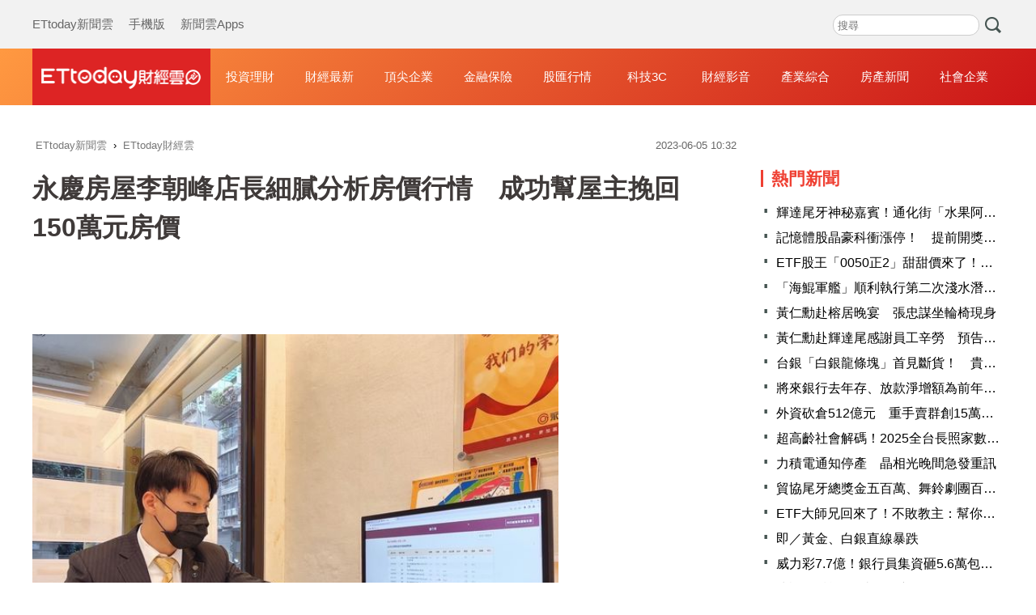

--- FILE ---
content_type: text/html; charset=utf-8
request_url: https://finance.ettoday.net/news/2513367?redirect=1
body_size: 16770
content:
<!doctype html>
<html lang="zh-Hant-TW" prefix="og:http://ogp.me/ns#" itemscope itemtype="https://schema.org/NewsArticle">

<head>
    <!-- ★非共用meta 開始★ -->
    <!-- ★基本meta 開始★ -->
    <meta charset="utf-8">
            <link rel="amphtml" href="https://finance.ettoday.net/amp/amp_news.php7?news_id=2513367">
        <title>永慶房屋李朝峰店長細膩分析房價行情　成功幫屋主挽回150萬元房價 | ETtoday財經雲 | ETtoday新聞雲</title>
    <link rel="canonical" itemprop="mainEntityOfPage" href="https://finance.ettoday.net/news/2513367" />
    <meta name="description" content="實價登錄2.0上路之後，雖然房價已日趨透明，但由於資訊量相當龐大，許多民眾仍需要仰賴專業的房仲業者協助解讀和分析。但也因為實價登錄資訊量龐大、ㄧ般人難以迅速掌握相關資訊，讓部分房仲業者從中操弄實價登錄資訊，使消費者誤信過高或過低的價格，進而買貴或賤賣房屋。(永慶房屋,不動產,房仲,誠實房仲,買房賣房)" />
    <meta property="og:description" itemprop="description" content="實價登錄2.0上路之後，雖然房價已日趨透明，但由於資訊量相當龐大，許多民眾仍需要仰賴專業的房仲業者協助解讀和分析。但也因為實價登錄資訊量龐大、ㄧ般人難以迅速掌握相關資訊，讓部分房仲業者從中操弄實價登錄資訊，使消費者誤信過高或過低的價格，進而買貴或賤賣房屋。" />
    <meta property="og:url" itemprop="url" content="https://finance.ettoday.net/news/2513367" />
    <meta property="og:title" itemprop="name" content="永慶房屋李朝峰店長細膩分析房價行情　成功幫屋主挽回150萬元房價 | ETtoday財經雲 | ETtoday新聞雲" />
    <meta property="og:image" itemprop="image" content="https://cdn2.ettoday.net/images/7048/e7048417.jpg" />
    <meta property="og:image:type" content="image/jpeg" />
    <meta property="og:image:width" content="1200" />
    <meta property="og:image:height" content="630" />
    <!-- ★基本meta 結束★ -->

    <!-- 新聞資訊(系統站內頁專用) 開始 -->
    <meta name="section" content="財經" />
            <meta name="section2" content="Advertorial" />
        <meta name="subsection" itemprop="articleSection" content="財經" />
    <meta name="pubdate" itemprop="dateCreated" content="2023-06-05T10:32:00+08:00" />
    <meta name="lastmod" itemprop="dateModified" http-equiv="last-modified" content="2023-06-05T10:35:13+08:00" />
    <meta name="author" content="ETtoday新聞雲" />
    <meta property="article:author" content="https://www.facebook.com/ETtodaymoney" />
    <meta name="source" itemprop="author" content="ETtoday財經雲" />
    <meta name="dcterms.rightsHolder" content="ETtoday新聞雲">
    <meta name="news_keywords" itemprop="keywords" content="永慶房屋,不動產,房仲,誠實房仲,買房賣房">
    <!-- 新聞資訊(系統站內頁專用) 結束 -->
    <!-- ★非共用meta 結束★ -->

    <!-- 共用 meta 開始 -->
    <!-- 共用 meta 開始 -->
<!-- ★基本meta 開始★ -->
<!-- search頁或tag頁或編採不給搜尋引擎蒐錄 開始 -->
<meta name="robots" content="noindex,nofollow,noarchive" /><!-- search頁或tag頁或編採不給搜尋引擎蒐錄 結束 -->
<meta name="viewport" content="width=1200" />
<link rel="alternate" type="application/rss+xml" title="ETtoday《財經新聞》" href="https://feeds.feedburner.com/ettoday/finance" />
<!-- ★CSS、JS 開始★ -->
    <link href="//cdn2.ettoday.net/style/finance2020/css/style.css" rel="stylesheet">
    <script src="//cdn2.ettoday.net/style/finance2020/js/all.js"></script>
<!-- DFP code -->
<script type="text/javascript" src="//cdn2.ettoday.net/dfp/dfp-gpt.js"></script>
<!-- ★CSS、JS 結束★ -->
<!-- ★基本meta 結束★ -->

<!-- ★dns-prefetch 開始★ -->
<link rel="dns-prefetch" href="//ad.ettoday.net">
<link rel="dns-prefetch" href="//ad1.ettoday.net">
<link rel="dns-prefetch" href="//ad2.ettoday.net">
<link rel="dns-prefetch" href="//cache.ettoday.net">
<link rel="dns-prefetch" href="//static.ettoday.net">
<link rel="dns-prefetch" href="//cdn1.ettoday.net">
<link rel="dns-prefetch" href="//cdn2.ettoday.net">
<!-- ★dns-prefetch 結束★ -->

<!-- ★社群分享專用 開始★ -->
<meta property="og:locale" content="zh_TW" />
<meta property="fb:app_id" content="146858218737386" />
<meta property="og:site_name" name="application-name" content="ETtoday財經雲" />
<meta property="article:publisher" content="https://www.facebook.com/ETtodaymoney" />
<!-- ★社群分享專用 結束★-->

<!-- touch icon 開始 -->
<link rel="apple-touch-icon" sizes="180x180" href="//cdn2.ettoday.net/style/finance2020/images/touch-icon.png" />
<link rel="shortcut icon" sizes="192x192" href="//cdn2.ettoday.net/style/finance2020/images/touch-icon.png" />
<!-- touch icon 結束 -->

<!-- Google Tag Manager 開始 -->
<!-- GTM DataLayer 開始 -->
<script>
    dataLayer = [{
        'csscode': 'finance',
        'page-id': '2513367',
        'category-id': '17',
        'category-name1': '財經',
        'category-name2': '財經',
        'dept-name': '',
        'author-id': '221',
        'author-name': '洪菱鞠',
        'readtype': 'PC'
    }];
</script>
<!-- GTM DataLayer 結束 -->
<script>
    (function(w, d, s, l, i) {
        w[l] = w[l] || [];
        w[l].push({
            'gtm.start': new Date().getTime(),
            event: 'gtm.js'
        });
        var f = d.getElementsByTagName(s)[0],
            j = d.createElement(s),
            dl = l != 'dataLayer' ? '&l=' + l : '';
        j.async = true;
        j.src =
            'https://www.googletagmanager.com/gtm.js?id=' + i + dl;
        f.parentNode.insertBefore(j, f);
    })(window, document, 'script', 'dataLayer', 'GTM-M6DGLM3');
</script>
<!-- Google Tag Manager 結束 -->
<!-- 共用 meta 結束 -->

<!-- Global site tag (gtag.js) - Google Analytics 開始 -->
<script async src="https://www.googletagmanager.com/gtag/js?id=G-JQNDWD28RZ"></script>
<script>
    window.dataLayer = window.dataLayer || [];

    function gtag() {
        dataLayer.push(arguments);
    }
    gtag('js', new Date());
</script>
<!-- Global site tag (gtag.js) - Google Analytics 結束 -->    <!-- 共用 meta 結束 -->

    <!-- ★非共用meta 開始★ -->
    <!-- JSON-LD(新聞內頁專用) 開始 -->
    <script type="application/ld+json">
        {
            "@context": "https://schema.org",
            "@type": "NewsArticle",
            "mainEntityOfPage": "https://finance.ettoday.net/news/2513367",
            "headline": "永慶房屋李朝峰店長細膩分析房價行情　成功幫屋主挽回150萬元房價",
            "url": "https://finance.ettoday.net/news/2513367",
            "thumbnailUrl": "https://cdn2.ettoday.net/images/7048/e7048417.jpg",
            "articleSection": "財經",
            "creator": ["2513367-洪菱鞠", "2513367"],
            "image": {
                "@type": "ImageObject",
                "url": "https://cdn2.ettoday.net/images/7048/e7048417.jpg"
            },
            "dateCreated": "2023-06-05T10:32:00+08:00",
            "datePublished": "2023-06-05T10:32:00+08:00",
            "dateModified": "2023-06-05T10:35:13+08:00",
            "publisher": {
                "@type": "Organization",
                "name": "ETtoday新聞雲",
                "logo": {
                    "@type": "ImageObject",
                    "url": "https://cdn2.ettoday.net/style/finance2020/images/push.jpg"
                }
            },
            "author": {
                "@type": "Organization",
                "name": "ETtoday新聞雲",
                "url": "https://www.ettoday.net/"
            },
            "speakable": {
                "@type": "SpeakableSpecification",
                "xpath": [
                    "/html/head/meta[@property='og:title']/@content",
                    "/html/head/meta[@name='description']/@content"
                ]
            },
            "description": "實價登錄2.0上路之後，雖然房價已日趨透明，但由於資訊量相當龐大，許多民眾仍需要仰賴專業的房仲業者協助解讀和分析。但也因為實價登錄資訊量龐大、ㄧ般人難以迅速掌握相關資訊，讓部分房仲業者從中操弄實價登錄資訊，使消費者誤信過高或過低的價格，進而買貴或賤賣房屋。",
            "keywords": ["永慶房屋","不動產","房仲","誠實房仲","買房賣房"]
        }
    </script>
    <!-- JSON-LD(新聞內頁專用) 結束 -->
    <!-- ★非共用meta 結束★ -->

    <!-- dmp.js 開始 -->
    <script>
        var dmp_event_property = "finance";
        var dmp_id = "2513367";
        var dmp_name = "永慶房屋李朝峰店長細膩分析房價行情　成功幫屋主挽回150萬元房價";
        var dmp_keywords = "永慶房屋,不動產,房仲,誠實房仲,買房賣房";
        var dmp_publish_date = "2023-06-05 10:32:00";
        var dmp_modified_date = "2023-06-05 10:35:13";
        var dmp_category_id_list = "17_15";
        var dmp_is_editor_rec = "0";
        var dmp_et_token = "7e8698a1907cf31c04d07d88edf48eda";
        var dmp_event_id = "";
    </script>
    <script src="//cdn2.ettoday.net/jquery/dmp/news.js"></script>
    <!-- dmp.js 結束 -->
</head>

<body id="finance" class="news-page news-2513367 ">
    <!-- Fb Go 開始 -->
    <!-- FB plugins 開始-->
<div id="fb-root"></div>
<!-- FB Quote 選取文字分享 開始-->
<div class="fb-quote"></div>
<!-- FB Quote 選取文字分享 結束-->
<!-- FB plugins 結束-->    <!-- Fb Go 結束 -->
    <!--wrapper_box 開始-->
    <div class="wrapper_box">
        <!-- 模組 新聞內頁 分享按鈕 開始 -->
        <div id="et_sticky_pc">
            <ul>
                <li><a class="btn logo" href="https://finance.ettoday.net" title="回首頁">回首頁</a></li>
                                    <li><a class="btn fb" href="javascript:;" onclick="window.open('https://www.facebook.com/sharer/sharer.php?u='+encodeURIComponent('https://finance.ettoday.net/news/2513367?from=pc-newsshare-fb-fixed'),'facebook-share-dialog','width=626,height=436');" title="facebook">facebook</a></li>

                    <li><a class="btn line" href="javascript:;" onclick="window.open('https://social-plugins.line.me/lineit/share?url='+encodeURIComponent('https://finance.ettoday.net/news/2513367')+'?from=pc-newsshare-line-fixed','LINE','width=626,height=500');return false;" title="LINE">LINE</a></li>

                    <li><a class="btn twitter" href="javascript:;" onclick="window.open('https://twitter.com/intent/tweet?text='+encodeURIComponent('永慶房屋李朝峰店長細膩分析房價行情　成功幫屋主挽回150萬元房價')+'&url=https://finance.ettoday.net/news/2513367?from=pc-newsshare-twitter-fixed','Twittes','width=626,height=436');return false;" title="twitter">twitter</a></li>
                                <li><a class="btn link" href="javascript:;" title="複製連結">複製連結</a></li>
            </ul>
        </div>
        <!-- 模組 新聞內頁 分享按鈕 結束 -->
        <!--wrapper 開始-->
        <div class="wrapper">
            <!--ettop 開始-->
            <!--header.php7-->
            <!--ettop 結束-->
            <!--header_box 開始-->
            
<!-- 財經_轟天雷【硬性】 開始 -->
<div id="finance_thunder" class="top-sky">
    <script type="text/javascript">
        (function() {
            var ts = Math.random();
            document.write('<scr' + 'ipt type="text/javascript" src="https://ad1.ettoday.net/ads.php?bid=finance_thunder&rr=' + ts + '"></scr' + 'ipt>');
        })()
    </script>
</div>
<!-- 財經_轟天雷【硬性】 結束 -->


<!-- 雙門簾廣告 start -->
<div id="finance_curtain" class="twin-curtain">
    <script type="text/javascript">
        (function() {
            //廣告碼 開始
            var ts = Math.random();
            document.write('<scr' + 'ipt type="text/javascript" src="https://ad1.ettoday.net/ads.php?bid=finance_curtain&rr=' + ts + '"></scr' + 'ipt>');
        })();
    </script>
</div>
<!-- 雙門簾廣告  end -->

<!--ettop 開始-->
<div class="ettop">
    <div class="inner clearfix">
        <!--menu_1 開始-->
        <div class="menu_1">
            <a href="https://www.ettoday.net/" target="_blank">ETtoday新聞雲</a>
            <a href="javascript:;" onclick="location.replace('https://www.ettoday.net/changeReadType.php?rtype=0&rurl='+location.href);">手機版</a>
            <a href="https://www.ettoday.net/events/app/ettoday_app.htm" target="_blank">新聞雲Apps</a>
        </div>
        <!--menu_1 結束-->

        <!-- 財經雲_版頭小橫幅_左 開始 -->
        <div id="finance_header_120x50_1" class="ad_header">
            <script type="text/javascript">
                (function() {
                    var ts = Math.random();
                    document.write('<scr' + 'ipt type="text/javascript" src="https://ad1.ettoday.net/ads.php?bid=finance_header_120x50_1&rr=' + ts + '"></scr' + 'ipt>');
                })()
            </script>
        </div>
        <!-- 財經雲_版頭小橫幅_左 結束 -->

        <!-- 全網_版頭_小橫幅 開始 -->
        <div id="all_header_250x50" class="ad_header">
            <script type="text/javascript">
                (function() {
                    var ts = Math.random();
                    document.write('<scr' + 'ipt type="text/javascript" src="https://ad1.ettoday.net/ads.php?bid=all_header_250x50&rr=' + ts + '"></scr' + 'ipt>');
                })()
            </script>
        </div>
        <!-- 全網_版頭_小橫幅 結束 -->

        <!-- 財經雲_版頭小橫幅_右 開始 -->
        <div id="finance_header_120x50_2" class="ad_header">
            <script type="text/javascript">
                (function() {
                    var ts = Math.random();
                    document.write('<scr' + 'ipt type="text/javascript" src="https://ad1.ettoday.net/ads.php?bid=finance_header_120x50_2&rr=' + ts + '"></scr' + 'ipt>');
                })()
            </script>
        </div>
        <!-- 財經雲_版頭小橫幅_右 結束 -->

        <!--搜尋 開始-->
        <div class="search_box">
            <form method="get" action="https://finance.ettoday.net/search.php7">
                <input class="txt" type="search" name='keyword' placeholder="搜尋" />
                <input class="btn" type="submit">
            </form>
        </div>
        <!--搜尋 結束-->
    </div>
</div>
<!--ettop 結束-->
<!--header_box 開始-->
<div class="header_box">
    <!--header 開始-->
    <div class="header">
        <div class="main_logo"><a href="https://finance.ettoday.net" title="回首頁">財經雲</a></div>
        <!--nav_1 主選單 開始-->
        <div id="float_nav" class="nav_1 clearfix">
            <ul class="clearfix">
                <li><a href="https://finance.ettoday.net/focus/775">投資理財</a></li>
                <li><a href="https://finance.ettoday.net/focus/104">財經最新</a></li>
                <li><a href="https://finance.ettoday.net/focus/106">頂尖企業</a></li>
                <li><a href="https://finance.ettoday.net/focus/131">金融保險</a></li>
                <li><a href="https://finance.ettoday.net/focus/175">股匯行情</a></li>
                <li><a href="https://finance.ettoday.net/focus/427">科技3C</a></li>
                <li><a href="https://boba.ettoday.net/category/267" target="_blank">財經影音</a></li>
                <li><a href="https://finance.ettoday.net/focus/776">產業綜合</a></li>
                <li><a href="https://house.ettoday.net/" target="_blank">房產新聞</a></li>
                <li><a href="https://finance.ettoday.net/focus/779">社會企業</a></li>
            </ul>
        </div>
        <!--nav_1 主選單 結束-->
    </div>
    <!--header 結束-->
</div>
<!--header_box 結束-->

<!-- 財經_超級大橫幅 開始 -->
<div id="finance_970x90" class="ad_970">
    <script type="text/javascript">
        (function() {
            var ts = Math.random();
            document.write('<scr' + 'ipt type="text/javascript" src="https://ad1.ettoday.net/ads.php?bid=finance_970x90&rr=' + ts + '"></scr' + 'ipt>');
        })()
    </script>
</div>
<!-- 財經_超級大橫幅 結束 -->

            <!--header_box 結束-->
            <!--container_box 開始-->
            <div class="container_box">
                <!--container 開始-->
                <div class="container">
                    <!--r1 開始-->
                    <div class="r1 clearfix">

                        <!--c1 開始-->
                        <div class="c1">
                            <!--breadcrumb_box 開始-->
                            <div class="breadcrumb_box clearfix">
                                <!--麵包屑 開始-->
                                <div class="menu_bread_crumb" itemscope itemtype="http://schema.org/BreadcrumbList">
                                    <!-- 第一層 開始 -->
                                    <div itemscope itemtype="http://schema.org/ListItem" itemprop="itemListElement">
                                        <a itemscope itemtype="http://schema.org/Thing" itemprop="item" href="https://www.ettoday.net/" id="https://www.ettoday.net/">
                                            <span itemprop="name">ETtoday新聞雲</span>
                                        </a>
                                        <meta itemprop="position" content="1" />
                                    </div>
                                    <!-- 第一層 結束 -->
                                    ›
                                    <!-- 第二層 開始 -->
                                    <div itemscope itemtype="http://schema.org/ListItem" itemprop="itemListElement">
                                        <a itemscope itemtype="http://schema.org/Thing" itemprop="item" href="https://finance.ettoday.net/" id="https://finance.ettoday.net/">
                                            <span itemprop="name">ETtoday財經雲</span>
                                        </a>
                                        <meta itemprop="position" content="2" />
                                    </div>
                                    <!-- 第二層 結束 -->
                                </div>
                                <!--麵包屑 結束-->
                                <!--時間 開始-->
                                <time class="date" itemprop="datePublished" datetime="30">
                                    2023-06-05 10:32                                </time>
                                <!--時間 結束-->
                            </div>
                            <!--breadcrumb_box 結束-->
                            <!--新聞模組 開始-->
                            <div class="subject_article">
                                <!--網站logo 列印時出現 開始-->
                                <div class="site_logo" style="display:none;">
                                    <img src="https://cdn2.ettoday.net/style/finance2020/images/logo_print.jpg" />
                                </div>
                                <!--網站logo 列印時出現 結束-->
                                <header>
                                    <h1 class="title" itemprop="headline">永慶房屋李朝峰店長細膩分析房價行情　成功幫屋主挽回150萬元房價</h1>
                                </header>

                                <!-- 財經_文字廣告(上) 開始 -->
                                <div id="finance_text_1" class="finance_text_1">
                                    <script type="text/javascript">
                                        (function() {
                                            var ts = Math.random();
                                            document.write('<scr' + 'ipt type="text/javascript" src="https://ad.ettoday.net/ads.php?bid=finance_text_1&rr=' + ts + '"></scr' + 'ipt>');
                                        })()
                                    </script>
                                </div>
                                <!-- 財經_文字廣告(上) 結束 -->

                                <!--各頻道PC 文首分享 開始-->
                                <!--模組 et_social_1 開始-->
<div class="et_social_1">
	<!-------成人警告 開始----------->
		<!-------成人警告 結束----------->

	<!-- menu 開始 -->
		<!-- <div class="menu">
	</div> -->
		<!-- menu 結束 -->
</div>
<!--模組 et_social_1 結束-->
                                <!--各頻道PC 文首分享 結束-->

                                <!--本文 開始-->
                                <!--
                                    -->
                                <div class="story" itemprop="articleBody">
                                    <p><img src="//cdn2.ettoday.net/images/7048/d7048417.jpg" alt="永慶房屋李朝峰店長細膩分析房價行情 成功幫屋主挽回150萬元房價（圖／永慶房屋提供）" width="600" height="450" /></p>
<p><strong>▲永慶房屋李朝峰店長分享，部分房仲會刻意隱藏部分的實價登錄資訊，使消費者誤信偏高或偏低的房價。</strong></p>
<p>圖、文／永慶房屋提供</p>
<p>實價登錄2.0上路之後，雖然房價已日趨透明，但由於資訊量相當龐大，許多民眾仍需要仰賴專業的房仲業者協助解讀和分析。但也因為實價登錄資訊量龐大、ㄧ般人難以迅速掌握相關資訊，讓部分房仲業者從中操弄實價登錄資訊，使消費者誤信過高或過低的價格，進而買貴或賤賣房屋。</p>
<p>曾經有位屋主險些就被房仲業者以類似手法坑騙，所幸永慶房屋李朝峰店長提供完整實價登錄資訊，並仔細說明房市行情，使屋主了解房屋真正價值，也因此挽回超過150萬元的房價。</p>
<p>李朝峰店長回憶，在2021年年初時，透過曾經服務過的客戶的引薦，結識了一名屋主。該名屋主向李朝峰店長表示，自己在內湖區有一間30多年、大約35坪的老公寓打算出售，雖然現在已經委託其他房仲協助售屋，但也希望李朝峰店長提供行情資訊。</p>
<p>李朝峰店長根據房屋資訊和區域，向屋主分析：類似房屋的成交行情大約坐落在45～50萬元之間，但屋主的房屋屋況稍微差一點，價格可能會下修，合理的單價區間應在43～48萬元之間。李朝峰店長也主動提供實價登錄資訊給屋主參考。</p>
<p><strong>房仲刻意挑選不精準的物件做估價</strong><br />
過沒多久，這名屋主主動來電，向李朝峰店長表示，委託的房仲已找到買方，但是只願意出價每坪40萬元，總價1400萬元購屋。由於李朝峰店長先前的分享，讓屋主覺得價格有點低，不願意接受。</p>
<p>但是委託的房仲卻拿出實價登錄資訊，指出區域內最近的成交價為39萬、41萬，該買方的40萬元已在高點，再加上屋主房屋屋況不佳，40萬元的水準已經很好了。屋主覺得很困惑，對方房仲提供的實價登錄資訊跟李朝峰的竟然不一樣，於是特別致電李朝峰店長請教。</p>
<p>李朝峰店長看過對方房仲的資料後，就發現資訊完全不精準！店長向屋主表示，房仲提供的兩筆資料中，一個是同條巷子中不同樓層的物件；另一個完全就是不同巷子、不同類型的房屋，價格根本失準。李朝峰店長更表示，屋主房屋隔壁戶的2樓，去年才以49萬元的單價成交、同條巷口也有類似物件以46萬元的單價成交，就算屋況不好，價格會比行情稍低，但40萬元怎麼會是高點？</p>
<p><strong>永慶房屋推誠實服務 保護消費者權益</strong><br />
屋主這才驚覺自己差點就以低於市場行情的價格賤賣房屋了！屋主後來也決定委託李朝峰店長協助售屋。憑藉著永慶房屋的團隊聯賣制度，李朝峰店長兩周內就幫屋主以每坪約45萬元的水準成功售出，幫助屋主挽回超過150萬元。交屋後屋主不斷感謝李朝峰的幫助，也感嘆原本以為只會在電視新聞中出現的坑騙事件，竟發生在自己身上！</p>
<p>李朝峰店長提醒消費者，透過選擇性揭露成交價格較低的成交行情，使屋主誤信行情而賤賣房屋，已是常見的坑騙手法。消費者如要自保，最好的方式就是多比較各家房仲業者的實價登錄資訊，是否有選擇性揭露的狀況；並選擇誠實的房仲業者為自己服務，就能有效降低遭到坑騙的風險。</p>
<p>永慶房屋為了保障消費者，不斷推出透明誠實的購售屋服務，不僅提供「誠實房價報告書」載明完整實價登錄資訊；「真房價保證」宣示不炒房、不賺差價，如有違反相關規定，最高賠償買方400萬元、賣方4倍服務費；更建置「投機客資料庫」，拒絕與投機客合作，列管資料高達7千多筆。李朝峰店長表示，永慶房屋會持續以具體行動，捍衛消費者購售屋的權益。</p>
<p><strong>永慶房屋&nbsp;</strong><a href="http://www.yungching.tw" target="_blank"><strong>http://www.yungching.tw</strong></a></p>                                </div>
                                <!--本文 結束-->
                                <img src="https://www.ettoday.net/source/et_track.php7" width="0" height="0" style="display:none;">



                                

                                <!-- 財經_文末_In-Read 開始 -->
                                <div id="finance_inread" class="ad-position-fix">
                                    <script type="text/javascript">
                                        (function() {
                                            var ts = Math.random();
                                            document.write('<scr' + 'ipt type="text/javascript" src="https://ad.ettoday.net/ads.php?bid=finance_inread&rr=' + ts + '"></scr' + 'ipt>');
                                        })()
                                    </script>
                                </div>
                                <!-- 財經_文末_In-Read 結束 -->

                                <!--tag 關鍵字 開始-->
                                <p class="tag">
                                    <span>關鍵字：</span>
                                                                            <a href="https://finance.ettoday.net/tag/永慶房屋">永慶房屋</a>
                                        ﹑                                                                            <a href="https://finance.ettoday.net/tag/不動產">不動產</a>
                                        ﹑                                                                            <a href="https://finance.ettoday.net/tag/房仲">房仲</a>
                                        ﹑                                                                            <a href="https://finance.ettoday.net/tag/誠實房仲">誠實房仲</a>
                                        ﹑                                                                            <a href="https://finance.ettoday.net/tag/買房賣房">買房賣房</a>
                                                                                                            </p>
                                <!--tag 關鍵字 結束-->

                                <!-- 全網_新聞內頁_推薦閱讀上方文字(3) 開始 -->
                                <div id="all_news_text1" class="all_news_text1">
                                    <script type="text/javascript">
                                        (function() {
                                            var ts = Math.random();
                                            document.write('<scr' + 'ipt type="text/javascript" src="https://ad.ettoday.net/ads.php?bid=all_news_text1&rr=' + ts + '"></scr' + 'ipt>');
                                        })()
                                    </script>
                                </div>
                                <!-- 全網_新聞內頁_推薦閱讀上方文字(3) 結束 -->



                                <!--各頻道PC 文末分享 開始-->
                                <!--模組 et_social_2、et_social_3 共用 CSS 開始-->
<link rel="stylesheet" href="https://cdn2.ettoday.net/style/et_common/css/social_sharing_2.css">
<!--模組 et_social_2、et_social_3 共用 CSS 結束-->

<!--模組 et_social_2 開始-->
<div class="et_social_2">
	<p>分享給朋友：</p>
	<!-- menu 開始 -->
	<div class="menu">
				<a href="javascript:;" onclick="window.open('https://www.facebook.com/sharer/sharer.php?u='+encodeURIComponent('https://finance.ettoday.net/news/2513367')+'?from=pc-newsshare-fb','facebook-share-dialog','width=626,height=436');return false;" class="facebook" title="分享到Facebook"></a>
		<a href="javascript:;" onclick="window.open('https://social-plugins.line.me/lineit/share?url='+encodeURIComponent('https://finance.ettoday.net/news/2513367')+'?from=pc-newsshare-line','LINE','width=626,height=500');return false;" class="line" title="分享到LINE"></a>
		<a href="javascript:;" onclick="window.open('https://twitter.com/intent/tweet?text='+encodeURIComponent('永慶房屋李朝峰店長細膩分析房價行情　成功幫屋主挽回150萬元房價')+'&url=https://finance.ettoday.net/news/2513367?from=pc-newsshare-twitter','Twittes','width=626,height=436');return false;" class="x" title="分享到X"></a>
				<a class="copy-link" title="複製連結"></a>
		<a class="print" onclick="window.print();" title="列印本頁"></a> 
				<a class="message scrollgo" title="點我留言" rel=".fb-comments"></a>
			</div>
	<!-- menu 結束 -->
</div>
<!--模組 et_social_2 結束-->

<!--模組 et_social_3 開始-->
<div class="et_social_3">
	<p>追蹤我們：</p>
	<!-- menu 開始 -->
	<div class="menu">
		<a href="https://www.facebook.com/ETtodaymoney" class="facebook" title="追蹤Facebook粉絲團" target="_blank"></a>
		<a href="https://www.youtube.com/user/ettoday" class="youtube" title="訂閱YouTube" target="_blank"></a>
		<a href="https://www.instagram.com/ettodaytw" class="instagram" title="追蹤IG" target="_blank"></a>
		<a href="https://line.me/R/ti/p/%40ETtoday" class="line" title="加LINE好友" target="_blank"></a>
		<a href="https://twitter.com/ettodaytw" class="x" title="追蹤X" target="_blank"></a>
		<a href="https://t.me/ETtodaynews" class="telegram" title="追蹤Telegram" target="_blank"></a>
	</div>
	<!-- menu 結束 -->
</div>
<!--模組 et_social_3 結束-->
                                <!--各頻道PC 文末分享 結束-->


                                <p class="note">※本文版權所有，非經授權，不得轉載。<a href="https://www.ettoday.net/member/clause_copyright.php" target="_blank">[ETtoday著作權聲明]</a>※</p>
                            </div>
                            <!--新聞模組 結束-->

                            <!-- 影音開框 開始-->
                            <link rel="stylesheet" href="https://cdn2.ettoday.net/style/live-frame2018/etlive.css?20181214" type="text/css"/>
                   <script src="https://cdn2.ettoday.net/style/live-frame2018/etlive.js"></script>            <div class="video_frame">
                <h2 class="live_title"><a target="_blank" href="https://msg.ettoday.net/msg_liveshow.php?redir=https%3A%2F%2Fboba.ettoday.net%2Fvideonews%2F491205%3Ffrom%3Dvodframe_finance&vid=491205">CORTIS來台灣狂吃科學麵　趙雨凡：會老十歲（？）</a></h2>
                <div id="ettoday_channel_frame" style="clear:both">
                    <div class="ettoday_vod">
                        <span class="live_btn_close"></span>
                        <a href="https://msg.ettoday.net/msg_liveshow.php?redir=https%3A%2F%2Fboba.ettoday.net%2Fvideonews%2F491205%3Ffrom%3Dvodframe_finance&vid=491205" target="_blank">
                            <img src='https://cdn2.ettoday.net/style/misc/loading_800x450.gif' data-original='//cdn2.ettoday.net/film/images/491/d491205.jpg?cdnid=1374674' alt='CORTIS來台灣狂吃科學麵　趙雨凡：會老十歲（？）' >
                        </a>
                    </div>
                </div>
            </div>
            <!-- 追蹤碼 開始 -->
             <script async src="https://www.googletagmanager.com/gtag/js?id=G-9K3S62N7C5"></script>
            
             <script>
             window.dataLayer = window.dataLayer || [];
             function gtag(){dataLayer.push(arguments);}
             gtag('js', new Date());
             gtag('config', 'G-9K3S62N7C5');//GA4

             //GA4-load
             gtag('event', 'et_load', {
                 '影片標題_load': 'CORTIS來台灣狂吃科學麵　趙雨凡：會老十歲（？）',
                 '站台_load': 'vodframe_finance',
                 'send_to': ['G-9K3S62N7C5','G-JYGZKCZLK4']
             });

             //GA4-click
             $(".live_title a,.ettoday_vod a").click(function() {
                 gtag('event', 'et_click', {
                     '影片標題_click': 'CORTIS來台灣狂吃科學麵　趙雨凡：會老十歲（？）',
                     '站台_click': 'vodframe_finance',
                     'send_to': ['G-9K3S62N7C5','G-JYGZKCZLK4']
                    });
             });
             </script>
             <!-- 追蹤碼 結束 -->                            <!-- 影音開框 結束 -->

                            <!-- 文章推薦模組 1 start-->
                            <div id="finances_recirculation_1" class="recirculation">
                                <script type="text/javascript">
                                    var ts = Math.random();
                                    document.write('<scr' + 'ipt language="JavaScript" type="text/javascript" src="https://ad.ettoday.net/ads.php?bid=finances_recirculation_1&rr=' + ts + '"></scr' + 'ipt>');
                                </script>
                            </div>
                            <!-- 文章推薦模組 1 end-->

                            <!--推薦閱讀 block_1 開始-->
                            <div class="block_1 recomm-news">
                                <h2 class="block_title">推薦閱讀</h2>
                                <!--part_pictxt_3 開始-->
                                <div class="part_pictxt_3">

                                                                            <!--組-->
                                        <a class="piece clearfix" href="https://finance.ettoday.net/news/3110629" title="記憶體股晶豪科衝漲停！　提前開獎單月獲利大增827%">
                                            <div class="pic lazyload">

                                                <img src="https://cdn2.ettoday.net/style/misc/loading_300x225.gif" data-original="https://cdn2.ettoday.net/images/8605/f8605509.jpg" data-original="" title="記憶體股晶豪科衝漲停！　提前開獎單月獲利大增827%" alt="記憶體股晶豪科衝漲停！　提前開獎單月獲利大增827%">

                                            </div>
                                            <h3>
                                                                                                記憶體股晶豪科衝漲停！　提前開獎單月獲利大增827%                                            </h3>
                                            <p>台股今（30日）大跌472.52點作收，惟記憶體概念股相對強勢，其中利基型記憶體 IC 設計廠晶豪科（3006）今股價收195元漲停價，被要求提前公告獲利，去年（2025年）12月單月每股獲利2.41元，比前一年同期大增827%。</p>
                                            <p class="date">2026-01-30 16:33</p>
                                        </a>
                                        <!--組-->
                                                                            <!--組-->
                                        <a class="piece clearfix" href="https://finance.ettoday.net/news/3110526" title="台股蛇年2／11封關　馬年2／23開紅盤">
                                            <div class="pic lazyload">

                                                <img src="https://cdn2.ettoday.net/style/misc/loading_300x225.gif" data-original="https://cdn2.ettoday.net/images/7500/f7500986.jpg" data-original="" title="台股蛇年2／11封關　馬年2／23開紅盤" alt="台股蛇年2／11封關　馬年2／23開紅盤">

                                            </div>
                                            <h3>
                                                                                                台股蛇年2／11封關　馬年2／23開紅盤                                            </h3>
                                            <p>證交所正式公告有農曆除夕暨春節集中交易市場開（休）市日期，休市日為2月16日至20日共計五天，但T+2交割結算作業關係，2月11日為蛇年最後交日，2月23日為馬年新春開紅盤，農曆年期間含休假日，台股休市將長達11天。</p>
                                            <p class="date">2026-01-30 14:59</p>
                                        </a>
                                        <!--組-->
                                                                            <!--組-->
                                        <a class="piece clearfix" href="https://finance.ettoday.net/news/3110393" title="上市董事酬勞曝光！4公司超車台積電　中信金平均領破億奪冠">
                                            <div class="pic lazyload">

                                                <img src="https://cdn2.ettoday.net/style/misc/loading_300x225.gif" data-original="https://cdn2.ettoday.net/images/5749/c5749247.jpg" data-original="" title="上市董事酬勞曝光！4公司超車台積電　中信金平均領破億奪冠" alt="上市董事酬勞曝光！4公司超車台積電　中信金平均領破億奪冠">

                                            </div>
                                            <h3>
                                                                                                上市董事酬勞曝光！4公司超車台積電　中信金平均領破億奪冠                                            </h3>
                                            <p>證交所於今（30）日公布國內上市公司、第一上市公司2024年第二階段董事（不含員工酬金）平均酬金「實際」支領統計資料，中信金（2891）以1.02億元居冠，而國巨*（2327）、富邦金（2881）分別以7824.55萬元、7193.7萬元分居第二名及第三名，台積電（2330）則以5071萬排名第五名，而當年度公司虧損董事薪資最高三家分別宏達電（2498）、友達（2409）、力積電（6770）。</p>
                                            <p class="date">2026-01-30 12:11</p>
                                        </a>
                                        <!--組-->
                                                                            <!--組-->
                                        <a class="piece clearfix" href="https://finance.ettoday.net/news/3110607" title="歐美線運價再下修、SCFI下跌9.68%　估最快3月回升">
                                            <div class="pic lazyload">

                                                <img src="https://cdn2.ettoday.net/style/misc/loading_300x225.gif" data-original="https://cdn2.ettoday.net/images/8235/f8235233.jpg" data-original="" title="歐美線運價再下修、SCFI下跌9.68%　估最快3月回升" alt="歐美線運價再下修、SCFI下跌9.68%　估最快3月回升">

                                            </div>
                                            <h3>
                                                                                                歐美線運價再下修、SCFI下跌9.68%　估最快3月回升                                            </h3>
                                            <p>超大型與大型攬貨公司指出，貨櫃船運市場歐美線運價今日都有下修，美西線每大箱(40呎櫃)原1700-1750美元的運價，今(30)日降到1600-1700美元，美東線原2500-2600美元的運價降到2350-2500美元，歐洲線自2500美元降到2000-2200美元；上海航運交易所今日下午公布的貨櫃運價指數(SCFI)下跌9.68%，指數來到1316.75點。</p>
                                            <p class="date">2026-01-30 16:14</p>
                                        </a>
                                        <!--組-->
                                                                            <!--組-->
                                        <a class="piece clearfix" href="https://finance.ettoday.net/news/3110442" title="萬海看今年美國線表現優於去年　紅海難全面復航加塞港化解過剩">
                                            <div class="pic lazyload">

                                                <img src="https://cdn2.ettoday.net/style/misc/loading_300x225.gif" data-original="https://cdn2.ettoday.net/images/8055/f8055253.jpg" data-original="" title="萬海看今年美國線表現優於去年　紅海難全面復航加塞港化解過剩" alt="萬海看今年美國線表現優於去年　紅海難全面復航加塞港化解過剩">

                                            </div>
                                            <h3>
                                                                                                萬海看今年美國線表現優於去年　紅海難全面復航加塞港化解過剩                                            </h3>
                                            <p>萬海航運總經理謝福隆今(30)日指出，今年美國關稅方面估計不會有強硬措施，加上通膨與期中選舉會有刺激經濟措施，估計美國線表現會優於去年，紅海估計今年仍難以全面復航，加上全球主要港口塞港問題，將可化解市場船噸過剩問題，公司今年有6艘新船交船，業績表現估計一定會比去年好。</p>
                                            <p class="date">2026-01-30 13:07</p>
                                        </a>
                                        <!--組-->
                                                                            <!--組-->
                                        <a class="piece clearfix" href="https://finance.ettoday.net/news/3110412" title="黃仁勳南港會面劉揚偉　透露輝達徵才「台灣也在規畫內」">
                                            <div class="pic lazyload">

                                                <img src="https://cdn2.ettoday.net/style/misc/loading_300x225.gif" data-original="https://cdn2.ettoday.net/images/8605/f8605019.jpg" data-original="" title="黃仁勳南港會面劉揚偉　透露輝達徵才「台灣也在規畫內」" alt="黃仁勳南港會面劉揚偉　透露輝達徵才「台灣也在規畫內」">

                                            </div>
                                            <h3>
                                                                                                黃仁勳南港會面劉揚偉　透露輝達徵才「台灣也在規畫內」                                            </h3>
                                            <p>輝達（NVIDIA）執行長黃仁勳今日上午現身輝達南港新辦公室，隨後與鴻海董事長劉揚偉進行會談，黃仁勳也表示，輝達正於全球多地擴大招募人才，台灣也在規畫之列。

</p>
                                            <p class="date">2026-01-30 12:22</p>
                                        </a>
                                        <!--組-->
                                                                            <!--組-->
                                        <a class="piece clearfix" href="https://finance.ettoday.net/news/3110406" title="黃仁勳鬆口「可能會有機會」　輝達台北第二總部話題升溫">
                                            <div class="pic lazyload">

                                                <img src="https://cdn2.ettoday.net/style/misc/loading_300x225.gif" data-original="https://cdn2.ettoday.net/images/8605/f8605019.jpg" data-original="" title="黃仁勳鬆口「可能會有機會」　輝達台北第二總部話題升溫" alt="黃仁勳鬆口「可能會有機會」　輝達台北第二總部話題升溫">

                                            </div>
                                            <h3>
                                                                                                黃仁勳鬆口「可能會有機會」　輝達台北第二總部話題升溫                                            </h3>
                                            <p>針對輝達（NVIDIA）是否在台北設立第二總部，執行長黃仁勳今日受訪時，被問及外界關注的「士林是否可能成為第二總部選址」，並未正面否認，反而以輕鬆語氣回應：「在士林蓋第二總部？聽起來很讚。」隨後補上一句「Possibility maybe a probability，who knows」。

</p>
                                            <p class="date">2026-01-30 12:16</p>
                                        </a>
                                        <!--組-->
                                                                            <!--組-->
                                        <a class="piece clearfix" href="https://finance.ettoday.net/news/3110317" title="鋼鐵人回神！中鋼出量上攻、2檔刷漲停　外資低檔回補">
                                            <div class="pic lazyload">

                                                <img src="https://cdn2.ettoday.net/style/misc/loading_300x225.gif" data-original="https://cdn2.ettoday.net/images/5689/c5689656.jpg" data-original="" title="鋼鐵人回神！中鋼出量上攻、2檔刷漲停　外資低檔回補" alt="鋼鐵人回神！中鋼出量上攻、2檔刷漲停　外資低檔回補">

                                            </div>
                                            <h3>
                                                                                                鋼鐵人回神！中鋼出量上攻、2檔刷漲停　外資低檔回補                                            </h3>
                                            <p>台股漲幅已大，農曆年前落袋為安心態濃厚，主流電子股高檔震盪，資金轉進低基期鋼鐵股，中鋼（2002）公布去（2025）年12月單月獲利自結數轉盈，外資低檔回補，今（30）日股價延續昨（29）日強勢表現，震盪走高21.55元，漲幅逾4%，中鴻（2014）急拉而上到20.6元漲停價位，開盤兩個小時，11點左右成交量約9.5萬張，漲停委買1.2萬張，海光（2038）也刷漲停。</p>
                                            <p class="date">2026-01-30 11:05</p>
                                        </a>
                                        <!--組-->
                                                                            <!--組-->
                                        <a class="piece clearfix" href="https://finance.ettoday.net/news/3110301" title="金價漲不停難賺黃金財！台銀存摺抽獎門檻變高　首獎獲8萬">
                                            <div class="pic lazyload">

                                                <img src="https://cdn2.ettoday.net/style/misc/loading_300x225.gif" data-original="https://cdn2.ettoday.net/images/8068/f8068984.jpg" data-original="" title="金價漲不停難賺黃金財！台銀存摺抽獎門檻變高　首獎獲8萬" alt="金價漲不停難賺黃金財！台銀存摺抽獎門檻變高　首獎獲8萬">

                                            </div>
                                            <h3>
                                                                                                金價漲不停難賺黃金財！台銀存摺抽獎門檻變高　首獎獲8萬                                            </h3>
                                            <p>台銀今（30）日指出，為了回饋黃金存摺往來戶，特別推出「黃金恆久遠、財富永流傳」抽獎活動，只要今日起到4月底前買進20公克黃金存摺就可抽獎，累計達40公克者可獲得2次抽獎機會，以此類推，最大獎是價值8萬元的黃金存摺，不過若對照台銀3年前舉辦的同質性活動，因金價大漲，可以發現「進場門票三級跳」，要交易近11萬元才能獲得1次抽獎機會。</p>
                                            <p class="date">2026-01-30 10:26</p>
                                        </a>
                                        <!--組-->
                                                                            <!--組-->
                                        <a class="piece clearfix" href="https://finance.ettoday.net/news/3110274" title="記憶體逆勢衝鋒！晶豪科亮燈漲停　力積電、南亞科飆半根">
                                            <div class="pic lazyload">

                                                <img src="https://cdn2.ettoday.net/style/misc/loading_300x225.gif" data-original="https://cdn2.ettoday.net/images/1342/c1342162.jpg" data-original="" title="記憶體逆勢衝鋒！晶豪科亮燈漲停　力積電、南亞科飆半根" alt="記憶體逆勢衝鋒！晶豪科亮燈漲停　力積電、南亞科飆半根">

                                            </div>
                                            <h3>
                                                                                                記憶體逆勢衝鋒！晶豪科亮燈漲停　力積電、南亞科飆半根                                            </h3>
                                            <p>輝達（NVIDIA）執行長黃仁勳昨（29）日抵台，提到記憶體對AI運算的未來至關重要，也點火今（30）日記憶體族群強勁攻勢，IC設計晶豪科（3006）跳空直奔195元漲停價位，南亞科（2408）、力積電（6770）飆漲逾半根漲停板，且開盤半個小時，成交金額都突破百億元，居上市成交金額最大兩檔個股。</p>
                                            <p class="date">2026-01-30 10:03</p>
                                        </a>
                                        <!--組-->
                                    
                                </div>
                                <!--part_pictxt_3 結束-->
                            </div>
                            <!--推薦閱讀 block_1 結束-->

                            <!-- 文章推薦模組 2 start-->
                            <div id="finances_recirculation_2" class="recirculation">
                                <script type="text/javascript">
                                    var ts = Math.random();
                                    document.write('<scr' + 'ipt language="JavaScript" type="text/javascript" src="https://ad.ettoday.net/ads.php?bid=finances_recirculation_2&rr=' + ts + '"></scr' + 'ipt>');
                                </script>
                            </div>
                            <!-- 文章推薦模組 2 end-->

                            <!--讀者迴響 block_1 開始-->
                            <div class="block_1 fb-comments">
                                <h2 class="block_title">讀者迴響</h2>
                                <!--et 留言版 開始-->
                                <div id="et_comments">
                                    <!--et_board 開始-->
                                    <div class="et_board">
                                        <!--留言 iframe 開始-->
                                        <iframe id="et_comments_inner" class="et_comments_inner" src="https://media.ettoday.net/source/et_comments3.php7?news_id=2513367&title=%E6%B0%B8%E6%85%B6%E6%88%BF%E5%B1%8B%E6%9D%8E%E6%9C%9D%E5%B3%B0%E5%BA%97%E9%95%B7%E7%B4%B0%E8%86%A9%E5%88%86%E6%9E%90%E6%88%BF%E5%83%B9%E8%A1%8C%E6%83%85%E3%80%80%E6%88%90%E5%8A%9F%E5%B9%AB%E5%B1%8B%E4%B8%BB%E6%8C%BD%E5%9B%9E150%E8%90%AC%E5%85%83%E6%88%BF%E5%83%B9&url=https%3A%2F%2Ffinance.ettoday.net%2Fnews%2F2513367" scrolling="no" allowtransparency="true"></iframe>
                                        <!--留言 iframe 結束-->
                                    </div>
                                    <!--et_board 開始-->
                                    
                                    <!--btn_go 下載App按鈕 開始-->
                                    <a class="btn_go gtmclick" href="https://www.ettoday.net/events/ad-source/app/redirect-et-comments.php?news_id=2513367" target="_blank">我也要留言，快前往新聞雲App！</a>
                                    <!--btn_go 下載App按鈕 結束-->
                                </div>
                                <!--et 留言版 結束-->
                            </div>
                            <!--讀者迴響 block_1 結束-->

                        </div>
                        <!--c1 結束-->
                        <!-- InstanceEndEditable -->
                        <!--c2 開始-->
                        
<!-- PC_全網_超級快閃廣告 start -->
<div id="all_crazygif" class="crazygif">
  <script type="text/javascript">
  (function(){
    var ts = Math.random();
    document.write('<scr' + 'ipt type="text/javascript" src="https://ad2.ettoday.net/ads.php?bid=all_crazygif&rr='+ ts +'"></scr' + 'ipt>');
  })()
  </script>
</div>
<!-- PC_全網_超級快閃廣告 end -->

<!--c2 開始-->
<div class="c2">
    <div class="inner">

        <!-- 財經_巨幅_上方【硬性】 開始 -->
        <div id="finance_300x250_top" class="ad_300">
            <script type="text/javascript">
                (function() {
                    var ts = Math.random();
                    document.write('<scr' + 'ipt type="text/javascript" src="https://ad2.ettoday.net/ads.php?bid=finance_300x250_top&rr=' + ts + '"></scr' + 'ipt>');
                })()
            </script>
        </div>
        <!-- 財經_巨幅_上方【硬性】 結束 -->

        <!-- 全網_巨幅(上2)【分】 開始 -->
        <div id="all_300x250" class="ad_300">
            <script type="text/javascript">
                (function() {
                    var ts = Math.random();
                    document.write('<scr' + 'ipt type="text/javascript" src="https://ad2.ettoday.net/ads.php?bid=all_300x250&rr=' + ts + '"></scr' + 'ipt>');
                })()
            </script>
        </div>
        <!-- 全網_巨幅(上2)【分】 結束 -->



        <!--熱門新聞 block_2 開始-->
        <div class="block_2 sidebar-hot-news">
            <h2 class="block_title_4">熱門新聞</h2>
            <div class="part_txt_1">
                <!-- 財經_熱門新聞_文字廣告(左)【硬性】 開始 -->
                <div id="finance_text_4" class="">
                    <script type="text/javascript">
                        (function() {
                            var ts = Math.random();
                            document.write('<scr' + 'ipt type="text/javascript" src="https://ad2.ettoday.net/ads.php?bid=finance_text_4&rr=' + ts + '"></scr' + 'ipt>');
                        })()
                    </script>
                </div>
                <!-- 財經_熱門新聞_文字廣告(左)【硬性】 結束 -->

                <!-- 財經_熱門新聞_文字廣告(右)【硬性】 開始 -->
                <div id="finance_text_5" class="">
                    <script type="text/javascript">
                        (function() {
                            var ts = Math.random();
                            document.write('<scr' + 'ipt type="text/javascript" src="https://ad2.ettoday.net/ads.php?bid=finance_text_5&rr=' + ts + '"></scr' + 'ipt>');
                        })()
                    </script>
                </div>
                <!-- 財經_熱門新聞_文字廣告(右)【硬性】 結束 -->

                <h3><a href="https://finance.ettoday.net/news/3110767" title="輝達尾牙神秘嘉賓！通化街「水果阿婆」現身">輝達尾牙神秘嘉賓！通化街「水果阿婆」現身</a></h3><h3><a href="https://finance.ettoday.net/news/3110629" title="記憶體股晶豪科衝漲停！　提前開獎單月獲利大增827%">記憶體股晶豪科衝漲停！　提前開獎單月獲利大增827%</a></h3><h3><a href="https://finance.ettoday.net/news/3109905" title="ETF股王「0050正2」甜甜價來了！　今通過1拆22每張2萬入手">ETF股王「0050正2」甜甜價來了！　今通過1拆22每張2萬入手</a></h3><h3><a href="https://finance.ettoday.net/news/3110730" title="「海鯤軍艦」順利執行第二次淺水潛航測試　造價比韓澳便宜">「海鯤軍艦」順利執行第二次淺水潛航測試　造價比韓澳便宜</a></h3><h3><a href="https://finance.ettoday.net/news/3110135" title="黃仁勳赴榕居晚宴　張忠謀坐輪椅現身">黃仁勳赴榕居晚宴　張忠謀坐輪椅現身</a></h3>
                                <!-- 新聞雲PC_新聞內頁_側欄廣編熱門新聞A 開始 -->
                                <div id="all_news_text5" class="all_news_text5">
                                        <script type="text/javascript">
                                        (function(){
                                            var ts = Math.random();
                                            document.write('<scr' + 'ipt type="text/javascript" src="https://ad2.ettoday.net/ads.php?bid=all_news_text5&rr='+ ts +'"></scr' + 'ipt>');
                                        })()
                                        </script>
                                </div>
                                <!-- 新聞雲PC_新聞內頁_側欄廣編熱門新聞A 結束 --><h3><a href="https://finance.ettoday.net/news/3110716" title="黃仁勳赴輝達尾感謝員工辛勞　預告週末會面供應鏈夥伴">黃仁勳赴輝達尾感謝員工辛勞　預告週末會面供應鏈夥伴</a></h3><h3><a href="https://finance.ettoday.net/news/3110195" title="台銀「白銀龍條塊」首見斷貨！　貴金屬飆漲被掃光">台銀「白銀龍條塊」首見斷貨！　貴金屬飆漲被掃光</a></h3><h3><a href="https://finance.ettoday.net/news/3110756" title="將來銀行去年存、放款淨增額為前年1.7倍、1.5倍　明年拚轉盈">將來銀行去年存、放款淨增額為前年1.7倍、1.5倍　明年拚轉盈</a></h3><h3><a href="https://finance.ettoday.net/news/3110673" title="外資砍倉512億元　重手賣群創15萬張、友達3.8萬張">外資砍倉512億元　重手賣群創15萬張、友達3.8萬張</a></h3><h3><a href="https://finance.ettoday.net/news/3110599" title="超高齡社會解碼！2025全台長照家數破千　「居家式服務」最受青睞">超高齡社會解碼！2025全台長照家數破千　「居家式服務」最受青睞</a></h3>
                                <!-- 新聞雲PC_新聞內頁_側欄廣編熱門新聞B 開始 -->
                                <div id="all_news_text6" class="all_news_text6">
                                        <script type="text/javascript">
                                        (function(){
                                            var ts = Math.random();
                                            document.write('<scr' + 'ipt type="text/javascript" src="https://ad2.ettoday.net/ads.php?bid=all_news_text6&rr='+ ts +'"></scr' + 'ipt>');
                                        })()
                                        </script>
                                </div>
                                <!-- 新聞雲PC_新聞內頁_側欄廣編熱門新聞B 結束 --><h3><a href="https://finance.ettoday.net/news/3110142" title="力積電通知停產　晶相光晚間急發重訊">力積電通知停產　晶相光晚間急發重訊</a></h3><h3><a href="https://finance.ettoday.net/news/3110759" title="貿協尾牙總獎金五百萬、舞鈴劇團百萬演出　營運績效優異加發獎金">貿協尾牙總獎金五百萬、舞鈴劇團百萬演出　營運績效優異加發獎金</a></h3>
                                <!-- 新聞雲PC_新聞內頁_側欄廣編熱門新聞C 開始 -->
                                <div id="all_news_text7" class="all_news_text7">
                                        <script type="text/javascript">
                                        (function(){
                                            var ts = Math.random();
                                            document.write('<scr' + 'ipt type="text/javascript" src="https://ad2.ettoday.net/ads.php?bid=all_news_text7&rr='+ ts +'"></scr' + 'ipt>');
                                        })()
                                        </script>
                                </div>
                                <!-- 新聞雲PC_新聞內頁_側欄廣編熱門新聞C 結束 --><h3><a href="https://finance.ettoday.net/news/3109647" title="ETF大師兄回來了！不敗教主：幫你打工一輩子">ETF大師兄回來了！不敗教主：幫你打工一輩子</a></h3><h3><a href="https://finance.ettoday.net/news/3110165" title="即／黃金、白銀直線暴跌">即／黃金、白銀直線暴跌</a></h3><h3><a href="https://finance.ettoday.net/news/3109998" title="威力彩7.7億！銀行員集資砸5.6萬包牌　撂話中頭獎年假自主延長">威力彩7.7億！銀行員集資砸5.6萬包牌　撂話中頭獎年假自主延長</a></h3><h3><a href="https://finance.ettoday.net/news/3109399" title="快訊／4檔「抓去關」新名單　電源、防疫、低軌衛星概念股全上榜">快訊／4檔「抓去關」新名單　電源、防疫、低軌衛星概念股全上榜</a></h3><h3><a href="https://finance.ettoday.net/news/3110715" title="航港局強化春節及和平紀念日連假海運安全　執行客運航安抽查">航港局強化春節及和平紀念日連假海運安全　執行客運航安抽查</a></h3><h3><a href="https://finance.ettoday.net/news/3109725" title="存0056當退休金「只能睡公園？」　財經作家反擊">存0056當退休金「只能睡公園？」　財經作家反擊</a></h3>            </div>
        </div>
        <!--熱門新聞 block_2 結束-->

        
        <!-- 全網_大型摩天_2(300x600)@最夯影音上方 開始 -->
        <div id="all_300x600_2" class="all_300x600_2">
            <script type="text/javascript">
                (function() {
                    var ts = Math.random();
                    document.write('<scr' + 'ipt type="text/javascript" src="https://ad2.ettoday.net/ads.php?bid=all_300x600_2&rr=' + ts + '"></scr' + 'ipt>');
                })()
            </script>
        </div>
        <!-- 全網_大型摩天_2(300x600)@最夯影音上方 結束 -->



        <!--facebook block_2 開始-->
                    <div class="block_2">
                <div class="fb-page" data-href="https://www.facebook.com/ETtodaymoney/" data-tabs="timeline" data-width="" data-height="" data-small-header="false" data-adapt-container-width="true" data-hide-cover="false" data-show-facepile="true">
                    <blockquote cite="https://www.facebook.com/ETtodaymoney/" class="fb-xfbml-parse-ignore"><a href="https://www.facebook.com/ETtodaymoney/">ETtoday財經雲</a></blockquote>
                </div>
            </div>
                <!--facebook block_2 結束-->

        <!-- 財經_巨幅_中 開始 -->
        <div id="finance_banner_middle" class="finance_banner_middle">
            <script type="text/javascript">
                (function() {
                    var ts = Math.random();
                    document.write('<scr' + 'ipt type="text/javascript" src="https://ad2.ettoday.net/ads.php?bid=finance_banner_middle&rr=' + ts + '"></scr' + 'ipt>');
                })()
            </script>
        </div>
        <!-- 財經_巨幅_中 結束 -->

        <!--block_1 區塊 boba 熱門影音 開始-->
              <div class="block block_1 hot_video">
              <!--block_title 開始-->
              <div class="block_title">
                <h3><em class="icon"></em>最夯影音</h3>
                <a href="//boba.ettoday.net/" class="btn_more">更多<i class="icon_arrow"></i></a>
              </div>
              <!--block_title 結束-->
              <!--block_content 開始-->
              <div class="block_content">
                      <!--part_pictxt_4 圖文列表 開始-->
                      <div class="part_pictxt_4">
                              <!-- 首則有圖 -->
                              
                              <div class="cover_pic">
                                  <a class="pic icon_type_video" href="//boba.ettoday.net/videonews/491132?from=et_pc_sidebar" target="_blank" title='黃仁勳拜會他後晚宴選在「榕居」　張忠謀坐輪椅現身'>
                                          <img src="https://cdn2.ettoday.net/style/misc/loading_800x450.gif" data-original="//cdn2.ettoday.net/film/images/491/c491132.jpg" alt='黃仁勳拜會他後晚宴選在「榕居」　張忠謀坐輪椅現身'>
                                              <h3>黃仁勳拜會他後晚宴選在「榕居」　張忠謀坐輪椅現身</h3>
                                      </a>
                              </div>

                              <!-- 首則有圖 -->
                              <!-- 廣告 最夯影音(2) 開始 -->
                              <script language="JavaScript" type="text/javascript">
                                    <!-- <![CDATA[
                                            var ts = Math.random();
                                            document.write('<scr' + 'ipt language="JavaScript" type="text/javascript" src="//ad2.ettoday.net/ads.php?bid=mobileweb_video_1&rr='+ ts +'"></scr' + 'ipt>');
                              // ]]> -->
                              </script>
                              <!-- 廣告 最夯影音(2) 結束 -->
                              <!-- 廣告 最夯影音(3) 開始 -->
                              <script language="JavaScript" type="text/javascript">
                                    <!-- <![CDATA[
                                            var ts = Math.random();
                                            document.write('<scr' + 'ipt language="JavaScript" type="text/javascript" src="//ad2.ettoday.net/ads.php?bid=mobileweb_video_2&rr='+ ts +'"></scr' + 'ipt>');
                              // ]]> -->
                              </script>
                              <!-- 廣告 最夯影音(3) 結束 -->
                              <!-- 廣告 最夯影音(4) 開始 -->
                              <script language="JavaScript" type="text/javascript">
                                    <!-- <![CDATA[
                                            var ts = Math.random();
                                            document.write('<scr' + 'ipt language="JavaScript" type="text/javascript" src="//ad2.ettoday.net/ads.php?bid=mobileweb_video_3&rr='+ ts +'"></scr' + 'ipt>');
                              // ]]> -->
                              </script>
                            <!-- 廣告 最夯影音(4) 結束 -->
                              
      <!--組-->
      <div class="piece clearfix">
              <a class="pic icon_type_video" href="//boba.ettoday.net/videonews/491118?from=et_pc_sidebar" target="_blank" title='Disney+《凶宅專賣店》藏洋蔥！　范少勳遇受虐兒鬼魂...恐怖背後超心酸'>
                  <img src="https://cdn2.ettoday.net/style/misc/loading_300x169.gif" data-original="//cdn2.ettoday.net/film/images/491/c491118.jpg" alt='Disney+《凶宅專賣店》藏洋蔥！　范少勳遇受虐兒鬼魂...恐怖背後超心酸'>
              </a>
              <h3><a href="//boba.ettoday.net/videonews/491118?from=et_pc_sidebar" target="_blank" title='Disney+《凶宅專賣店》藏洋蔥！　范少勳遇受虐兒鬼魂...恐怖背後超心酸'>Disney+《凶宅專賣店》藏洋蔥！　范少勳遇受虐兒鬼魂...恐怖背後超心酸</a></h3>
      </div>
      <!--組-->
    
      <!--組-->
      <div class="piece clearfix">
              <a class="pic icon_type_video" href="//boba.ettoday.net/videonews/491173?from=et_pc_sidebar" target="_blank" title='眾量級財務糾紛二度調解仍破局　Andy出庭：張家王家一人一半'>
                  <img src="https://cdn2.ettoday.net/style/misc/loading_300x169.gif" data-original="//cdn2.ettoday.net/film/images/491/c491173.jpg" alt='眾量級財務糾紛二度調解仍破局　Andy出庭：張家王家一人一半'>
              </a>
              <h3><a href="//boba.ettoday.net/videonews/491173?from=et_pc_sidebar" target="_blank" title='眾量級財務糾紛二度調解仍破局　Andy出庭：張家王家一人一半'>眾量級財務糾紛二度調解仍破局　Andy出庭：張家王家一人一半</a></h3>
      </div>
      <!--組-->
    
      <!--組-->
      <div class="piece clearfix">
              <a class="pic icon_type_video" href="//boba.ettoday.net/videonews/491145?from=et_pc_sidebar" target="_blank" title='台中火警黑煙竄天連燒5店面！　家具行陷火海恐怖畫面曝'>
                  <img src="https://cdn2.ettoday.net/style/misc/loading_300x169.gif" data-original="//cdn2.ettoday.net/film/images/491/c491145.jpg" alt='台中火警黑煙竄天連燒5店面！　家具行陷火海恐怖畫面曝'>
              </a>
              <h3><a href="//boba.ettoday.net/videonews/491145?from=et_pc_sidebar" target="_blank" title='台中火警黑煙竄天連燒5店面！　家具行陷火海恐怖畫面曝'>台中火警黑煙竄天連燒5店面！　家具行陷火海恐怖畫面曝</a></h3>
      </div>
      <!--組-->
    
      <!--組-->
      <div class="piece clearfix">
              <a class="pic icon_type_video" href="//boba.ettoday.net/videonews/491160?from=et_pc_sidebar" target="_blank" title='加油站斷油撤離！台中大火8店面全燒毀...急發空污警報'>
                  <img src="https://cdn2.ettoday.net/style/misc/loading_300x169.gif" data-original="//cdn2.ettoday.net/film/images/491/c491160.jpg" alt='加油站斷油撤離！台中大火8店面全燒毀...急發空污警報'>
              </a>
              <h3><a href="//boba.ettoday.net/videonews/491160?from=et_pc_sidebar" target="_blank" title='加油站斷油撤離！台中大火8店面全燒毀...急發空污警報'>加油站斷油撤離！台中大火8店面全燒毀...急發空污警報</a></h3>
      </div>
      <!--組-->
    

                      </div>
                      <!--part_pictxt_4 圖文列表 結束-->
              </div>
              <!--block_content 結束-->
      </div>
        <!--block_1 區塊 boba 熱門影音 結束-->

        
        <!--block_2 熱門快報 開始-->
        <div class="block block_2 sidebar-hot-express">
            <h2 class="block_title_4">熱門快報</h2>
            <!--block_content 開始-->
            <div class="block_content">
                <!--part_pictxt_5 圖文列表 開始-->
                <div class="part_pictxt_5">
                                            <!--組-->
                        <div class="piece clearfix">
                            <a target="_blank" class="pic lazyload" href="">
                                <img src="https://cdn2.ettoday.net/style/misc/loading_100x100.gif" data-original="https://cdn1.ettoday.net/img/paste/118/118695.gif">
                            </a>
                            <h3 class="title"><a target="_blank" href="">看新聞抽高雄櫻花季門票！</a></h3>
                            <p class="summary">韓團陣容太狂啦！即日起至3/1止，下載新聞雲APP，天天看新聞，高雄櫻花季門票等你抽</p>
                        </div>
                        <!--組-->
                                            <!--組-->
                        <div class="piece clearfix">
                            <a target="_blank" class="pic lazyload" href="https://sports.ettoday.net/news/3024327">
                                <img src="https://cdn2.ettoday.net/style/misc/loading_100x100.gif" data-original="https://cdn1.ettoday.net/img/paste/117/117078.gif">
                            </a>
                            <h3 class="title"><a target="_blank" href="https://sports.ettoday.net/news/3024327">東森廣場投籃趣，揪團來打球</a></h3>
                            <p class="summary">假日怎麼安排？來東森廣場免費吹冷氣投籃，輕鬆運動一下！</p>
                        </div>
                        <!--組-->
                                            <!--組-->
                        <div class="piece clearfix">
                            <a target="_blank" class="pic lazyload" href="https://www.ettoday.net/news/20250901/3024263.htm">
                                <img src="https://cdn2.ettoday.net/style/misc/loading_100x100.gif" data-original="https://cdn1.ettoday.net/img/paste/111/111697.png">
                            </a>
                            <h3 class="title"><a target="_blank" href="https://www.ettoday.net/news/20250901/3024263.htm">ETtoday 會員限定   爆夾抓抓樂</a></h3>
                            <p class="summary">超好夾零門檻，新手也能一夾入魂！東森廣場抓抓樂，等你來挑戰！</p>
                        </div>
                        <!--組-->
                                            <!--組-->
                        <div class="piece clearfix">
                            <a target="_blank" class="pic lazyload" href="https://www.ettoday.net/feature/2021house">
                                <img src="https://cdn2.ettoday.net/style/misc/loading_100x100.gif" data-original="https://cdn1.ettoday.net/img/paste/115/115932.jpg">
                            </a>
                            <h3 class="title"><a target="_blank" href="https://www.ettoday.net/feature/2021house">買房不踩雷！購屋決策不盲目！房產大神實力帶飛</a></h3>
                            <p class="summary">賞屋攻略Get！別再自己摸索耗時找房，專家親自帶領您直擊潛力優質建案，購屋選擇，就從最給力的賞屋體驗開始。</p>
                        </div>
                        <!--組-->
                                            <!--組-->
                        <div class="piece clearfix">
                            <a target="_blank" class="pic lazyload" href="https://boba.ettoday.net/videonews/490720">
                                <img src="https://cdn2.ettoday.net/style/misc/loading_100x100.gif" data-original="https://cdn1.ettoday.net/img/paste/116/116325.png">
                            </a>
                            <h3 class="title"><a target="_blank" href="https://boba.ettoday.net/videonews/490720">準備過年！北農年菜組大開箱</a></h3>
                            <p class="summary">「文里補習班」開課啦！今天就來開箱「北農滿席香年菜」，看看CP值超高的年菜組</p>
                        </div>
                        <!--組-->
                                            <!--組-->
                        <div class="piece clearfix">
                            <a target="_blank" class="pic lazyload" href="https://msg.ettoday.net/rd.php?id=5420">
                                <img src="https://cdn2.ettoday.net/style/misc/loading_100x100.gif" data-original="https://cdn1.ettoday.net/img/paste/113/113946.gif">
                            </a>
                            <h3 class="title"><a target="_blank" href="https://msg.ettoday.net/rd.php?id=5420">ETtoday攝影棚租借</a></h3>
                            <p class="summary">ETtoday攝影棚提供完整設施與高品質服務，提供創作者最佳支援，滿足你各種拍攝需求！</p>
                        </div>
                        <!--組-->
                                    </div>
                <!--part_pictxt_5 圖文列表 結束-->
            </div>
            <!--block_content 結束-->
        </div>
        <!--block_2 熱門快報 結束-->

        <!-- 全網_大型摩天_1(多支素材) [側欄置底] 開始 -->
        <div id="all_300x600_1" class="">
            <script type="text/javascript">
                (function() {
                    var ts = Math.random();
                    document.write('<scr' + 'ipt type="text/javascript" src="https://ad2.ettoday.net/ads.php?bid=all_300x600_1&rr=' + ts + '"></scr' + 'ipt>');
                })()
            </script>
        </div>
        <!-- 全網_大型摩天_1(多支素材) [側欄置底] 結束 -->
    </div>
</div>
<!--c2 結束-->                        <!--c2 結束-->
                    </div>
                    <!--r1 結束-->
                </div>
                <!--container 結束-->
            </div>
            <!--container_box 結束-->
            <!--footer_box 開始-->
            <!--footer_box 開始-->
<div class="footer_box">
    <!--footer 開始-->
    <div class="footer clearfix" itemscope itemprop="publisher" itemtype="http://schema.org/Organization">
        <!--footer_menu 開始-->
        <div class="footer_menu">
            <a href="mailto:editor@ettoday.net">我要投稿</a> |
            <a href="https://www.104.com.tw/company/b6ctt6w?jobsource=checkc" target="_blank">人才招募</a> |
            <a href="https://events.ettoday.net/about-ettoday/index.htm" target="_blank">關於我們</a> |
            <a href="https://events.ettoday.net/adsales/index.php7" target="_blank">廣告刊登/合作提案</a> |
            <a href="mailto:service@ettoday.net">客服信箱</a> |
            <a href="https://www.ettoday.net/member/clause_member.php" target="_blank">服務條款</a> |
            <a href="https://www.ettoday.net/member/clause_privacy.php" target="_blank">隱私權政策</a> |
            <a href="https://www.ettoday.net/member/clause_copyright.php" target="_blank">著作權聲明</a> |
            <a href="https://www.ettoday.net/member/clause_duty.php" target="_blank">免責聲明</a>
        </div>
        <!--footer_menu 結束-->
        <address>
            <span itemprop="name" class="company_name">ETtoday新聞雲</span>
            版權所有，非經授權，不許轉載本網站內容 &copy;
            <a href="https://www.ettoday.net/" target="_top">ETtoday.net</a>
            All Rights Reserved. 電話：
            <span itemprop="telephone">+886-2-5555-6366</span>
        </address>
        <!--本區隱藏 開始-->
        <span itemprop="logo" itemscope itemtype="//schema.org/ImageObject">
            <link itemprop="url" href="https://cdn2.ettoday.net/style/finance2020/images/push.jpg">
        </span>
        <!--本區隱藏 結束-->
    </div>
    <!--footer 結束-->
</div>
<!--footer_box 結束-->            <!--footer_box 結束-->
        </div>
        <!--wrapper 結束-->
    </div>
    <!--wrapper_box 結束-->
    <!--parsely 開始-->
        <!--parsely 結束-->
</body>

</html>

--- FILE ---
content_type: application/javascript;charset=UTF-8
request_url: https://tw.popin.cc/popin_discovery/recommend?mode=new&url=https%3A%2F%2Ffinance.ettoday.net%2Fnews%2F2513367&&device=pc&media=www.ettoday.net&extra=mac&agency=popin-tw&topn=50&ad=200&r_category=all&country=tw&redirect=false&uid=6b09185228105ef79841769799312104&info=eyJ1c2VyX3RkX29zIjoiTWFjIiwidXNlcl90ZF9vc192ZXJzaW9uIjoiMTAuMTUuNyIsInVzZXJfdGRfYnJvd3NlciI6IkNocm9tZSIsInVzZXJfdGRfYnJvd3Nlcl92ZXJzaW9uIjoiMTMxLjAuMCIsInVzZXJfdGRfc2NyZWVuIjoiMTI4MHg3MjAiLCJ1c2VyX3RkX3ZpZXdwb3J0IjoiMTI4MHg3MjAiLCJ1c2VyX3RkX3VzZXJfYWdlbnQiOiJNb3ppbGxhLzUuMCAoTWFjaW50b3NoOyBJbnRlbCBNYWMgT1MgWCAxMF8xNV83KSBBcHBsZVdlYktpdC81MzcuMzYgKEtIVE1MLCBsaWtlIEdlY2tvKSBDaHJvbWUvMTMxLjAuMC4wIFNhZmFyaS81MzcuMzY7IENsYXVkZUJvdC8xLjA7ICtjbGF1ZGVib3RAYW50aHJvcGljLmNvbSkiLCJ1c2VyX3RkX3JlZmVycmVyIjoiIiwidXNlcl90ZF9wYXRoIjoiL25ld3MvMjUxMzM2NyIsInVzZXJfdGRfY2hhcnNldCI6InV0Zi04IiwidXNlcl90ZF9sYW5ndWFnZSI6ImVuLXVzQHBvc2l4IiwidXNlcl90ZF9jb2xvciI6IjI0LWJpdCIsInVzZXJfdGRfdGl0bGUiOiIlRTYlQjAlQjglRTYlODUlQjYlRTYlODglQkYlRTUlQjElOEIlRTYlOUQlOEUlRTYlOUMlOUQlRTUlQjMlQjAlRTUlQkElOTclRTklOTUlQjclRTclQjQlQjAlRTglODYlQTklRTUlODglODYlRTYlOUUlOTAlRTYlODglQkYlRTUlODMlQjklRTglQTElOEMlRTYlODMlODUlRTMlODAlODAlRTYlODglOTAlRTUlOEElOUYlRTUlQjklQUIlRTUlQjElOEIlRTQlQjglQkIlRTYlOEMlQkQlRTUlOUIlOUUxNTAlRTglOTAlQUMlRTUlODUlODMlRTYlODglQkYlRTUlODMlQjklMjAlN0MlMjBFVHRvZGF5JUU4JUIyJUExJUU3JUI2JTkzJUU5JTlCJUIyJTIwJTdDJTIwRVR0b2RheSVFNiU5NiVCMCVFOCU4MSU5RSVFOSU5QiVCMiIsInVzZXJfdGRfdXJsIjoiaHR0cHM6Ly9maW5hbmNlLmV0dG9kYXkubmV0L25ld3MvMjUxMzM2Nz9yZWRpcmVjdD0xIiwidXNlcl90ZF9wbGF0Zm9ybSI6IkxpbnV4IHg4Nl82NCIsInVzZXJfdGRfaG9zdCI6ImZpbmFuY2UuZXR0b2RheS5uZXQiLCJ1c2VyX2RldmljZSI6InBjIiwidXNlcl90aW1lIjoxNzY5Nzk5MzEyMTA3LCJmcnVpdF9ib3hfcG9zaXRpb24iOiIiLCJmcnVpdF9zdHlsZSI6IiJ9&alg=ltr&callback=_p6_a0f659eeaacc
body_size: 37767
content:
_p6_a0f659eeaacc({"author_name":null,"image":"","common_category":null,"image_url":null,"title":"","category":"","keyword":[],"url":"https://finance.ettoday.net/news/2513367","pubdate":"","related":[],"hot":[],"share":0,"pop":[],"ad":[{"_id":"257616596","title":"上班看電腦 眼睛壓力大 護眼保單要入手【安心護眼定期眼睛險】","image":"https://imageaws.popin.cc/ML/3044360057d853ccc3be5884043a0a31.png","origin_url":"","url":"https://trace.popin.cc/ju/ic?tn=6e22bb022cd37340eb88f5c2f2512e40&trackingid=37e5b2d595235966060cd50abb0b512c&acid=1209&data=[base64]&uid=6b09185228105ef79841769799312104&mguid=&gprice=cODEE5-MU2aEDqgVNlnE7N6oLWEwonr7iurDD7J8DWI&pb=d","imp":"","media":"安達人壽 安心護眼","campaign":"2571312","nid":"257616596","imptrackers":["https://trace.popin.cc/ju/ic?tn=6e22bb022cd37340eb88f5c2f2512e40&trackingid=37e5b2d595235966060cd50abb0b512c&acid=1209&data=[base64]&uid=6b09185228105ef79841769799312104&mguid="],"clicktrackers":["https://trace.popin.cc/ju/ic?tn=6e22bb022cd37340eb88f5c2f2512e40&trackingid=37e5b2d595235966060cd50abb0b512c&acid=1209&data=[base64]&uid=6b09185228105ef79841769799312104&mguid=&gprice=cODEE5-MU2aEDqgVNlnE7N6oLWEwonr7iurDD7J8DWI&pb=d","https://a.popin.cc/popin_redirect/redirect?lp=&data=eyJjIjoiMyIsInR6IjoidHciLCJuaWQiOiIyNTc2MTY1OTYiLCJjYW1wYWlnbiI6IjI1NzEzMTIiLCJtZWRpYSI6Ind3dy5ldHRvZGF5Lm5ldCIsImRtZiI6Im0iLCJwYWdlX3R5cGUiOiIiLCJjYXRlZ29yeSI6IiIsImRldmljZSI6InBjIiwicGIiOiIifQ==&token=37e5b2d595235966060cd50abb0b512c&t=1769799313852&uid=6b09185228105ef79841769799312104&nc=1&crypto=VNKnsGroLE1EYPhlKsD3W96hPjb86JVT5ldC6XmT1pQ="],"score":0.002354590264012973,"score2":0.00242604,"privacy":"","trackingid":"37e5b2d595235966060cd50abb0b512c","c2":0.001347794197499752,"c3":0.0,"image_fit":false,"image_background":0,"c":3.0,"userid":"nicky"},{"_id":"219550717","title":"追劇追太久 護眼保單要入手【安心護眼定期眼睛險】","image":"https://imageaws.popin.cc/ML/41d21a4bf173e32a4c9f1055fde78b21.png","origin_url":"","url":"https://trace.popin.cc/ju/ic?tn=6e22bb022cd37340eb88f5c2f2512e40&trackingid=a20fe0b553fec7558d1231acbd8255ce&acid=1209&data=[base64]&uid=6b09185228105ef79841769799312104&mguid=&gprice=qbJfFUvd3RY0vB5pab2zMc-JcFLbbJU7VNyn2cZDJx0&pb=d","imp":"","media":"安達人壽 安心護眼","campaign":"2571312","nid":"219550717","imptrackers":["https://trace.popin.cc/ju/ic?tn=6e22bb022cd37340eb88f5c2f2512e40&trackingid=a20fe0b553fec7558d1231acbd8255ce&acid=1209&data=[base64]&uid=6b09185228105ef79841769799312104&mguid="],"clicktrackers":["https://trace.popin.cc/ju/ic?tn=6e22bb022cd37340eb88f5c2f2512e40&trackingid=a20fe0b553fec7558d1231acbd8255ce&acid=1209&data=[base64]&uid=6b09185228105ef79841769799312104&mguid=&gprice=qbJfFUvd3RY0vB5pab2zMc-JcFLbbJU7VNyn2cZDJx0&pb=d","https://a.popin.cc/popin_redirect/redirect?lp=&data=eyJjIjoiMyIsInR6IjoidHciLCJuaWQiOiIyMTk1NTA3MTciLCJjYW1wYWlnbiI6IjI1NzEzMTIiLCJtZWRpYSI6Ind3dy5ldHRvZGF5Lm5ldCIsImRtZiI6Im0iLCJwYWdlX3R5cGUiOiIiLCJjYXRlZ29yeSI6IiIsImRldmljZSI6InBjIiwicGIiOiIifQ==&token=a20fe0b553fec7558d1231acbd8255ce&t=1769799313861&uid=6b09185228105ef79841769799312104&nc=1&crypto=VNKnsGroLE1EYPhlKsD3W96hPjb86JVT5ldC6XmT1pQ="],"score":0.0023072561275362725,"score2":0.0023772700000000003,"privacy":"","trackingid":"a20fe0b553fec7558d1231acbd8255ce","c2":0.001320697134360671,"c3":0.0,"image_fit":false,"image_background":0,"c":3.0,"userid":"nicky"},{"_id":"293801057","title":"三步驟輕鬆試算，守護銀髮族健康","image":"https://imageaws.popin.cc/ML/f9909a24d372e2235f12f5cbff354893.png","origin_url":"","url":"https://trace.popin.cc/ju/ic?tn=6e22bb022cd37340eb88f5c2f2512e40&trackingid=c482b2f0d660a3297a7978163784bca9&acid=1209&data=[base64]&uid=6b09185228105ef79841769799312104&mguid=&gprice=3JjGZXjmtmA5B1kjJpsuBZb01_qxaoOrg8jbOwSbT94&pb=d","imp":"","media":"安達人壽 銀領健康","campaign":"2571312","nid":"293801057","imptrackers":["https://trace.popin.cc/ju/ic?tn=6e22bb022cd37340eb88f5c2f2512e40&trackingid=c482b2f0d660a3297a7978163784bca9&acid=1209&data=[base64]&uid=6b09185228105ef79841769799312104&mguid="],"clicktrackers":["https://trace.popin.cc/ju/ic?tn=6e22bb022cd37340eb88f5c2f2512e40&trackingid=c482b2f0d660a3297a7978163784bca9&acid=1209&data=[base64]&uid=6b09185228105ef79841769799312104&mguid=&gprice=3JjGZXjmtmA5B1kjJpsuBZb01_qxaoOrg8jbOwSbT94&pb=d","https://a.popin.cc/popin_redirect/redirect?lp=&data=eyJjIjoiMyIsInR6IjoidHciLCJuaWQiOiIyOTM4MDEwNTciLCJjYW1wYWlnbiI6IjI1NzEzMTIiLCJtZWRpYSI6Ind3dy5ldHRvZGF5Lm5ldCIsImRtZiI6Im0iLCJwYWdlX3R5cGUiOiIiLCJjYXRlZ29yeSI6IiIsImRldmljZSI6InBjIiwicGIiOiIifQ==&token=c482b2f0d660a3297a7978163784bca9&t=1769799313870&uid=6b09185228105ef79841769799312104&nc=1&crypto=VNKnsGroLE1EYPhlKsD3W96hPjb86JVT5ldC6XmT1pQ="],"score":0.0013913543555300822,"score2":0.001433575,"privacy":"","trackingid":"c482b2f0d660a3297a7978163784bca9","c2":7.964342948980629E-4,"c3":0.0,"image_fit":false,"image_background":0,"c":3.0,"userid":"nicky"},{"_id":"270477083","title":"一分鐘試算，醫療險+意外險保費","image":"https://imageaws.popin.cc/ML/cab54ac0370e2eb68ef2712f304cc15b.png","origin_url":"","url":"https://trace.popin.cc/ju/ic?tn=6e22bb022cd37340eb88f5c2f2512e40&trackingid=8bf3cc257c448832420e0efe6719b85b&acid=1209&data=[base64]&uid=6b09185228105ef79841769799312104&mguid=&gprice=bnqAuAaApDReLz2MyHd227JrKSB9Y3BjPP9hT0ac-M4&pb=d","imp":"","media":"安達人壽新全力醫付","campaign":"2571312","nid":"270477083","imptrackers":["https://trace.popin.cc/ju/ic?tn=6e22bb022cd37340eb88f5c2f2512e40&trackingid=8bf3cc257c448832420e0efe6719b85b&acid=1209&data=[base64]&uid=6b09185228105ef79841769799312104&mguid="],"clicktrackers":["https://trace.popin.cc/ju/ic?tn=6e22bb022cd37340eb88f5c2f2512e40&trackingid=8bf3cc257c448832420e0efe6719b85b&acid=1209&data=[base64]&uid=6b09185228105ef79841769799312104&mguid=&gprice=bnqAuAaApDReLz2MyHd227JrKSB9Y3BjPP9hT0ac-M4&pb=d","https://a.popin.cc/popin_redirect/redirect?lp=&data=eyJjIjoiMyIsInR6IjoidHciLCJuaWQiOiIyNzA0NzcwODMiLCJjYW1wYWlnbiI6IjI1NzEzMTIiLCJtZWRpYSI6Ind3dy5ldHRvZGF5Lm5ldCIsImRtZiI6Im0iLCJwYWdlX3R5cGUiOiIiLCJjYXRlZ29yeSI6IiIsImRldmljZSI6InBjIiwicGIiOiIifQ==&token=8bf3cc257c448832420e0efe6719b85b&t=1769799313879&uid=6b09185228105ef79841769799312104&nc=1&crypto=VNKnsGroLE1EYPhlKsD3W96hPjb86JVT5ldC6XmT1pQ="],"score":0.001038719628384651,"score2":0.00107024,"privacy":"","trackingid":"8bf3cc257c448832420e0efe6719b85b","c2":5.945847951807082E-4,"c3":0.0,"image_fit":false,"image_background":0,"c":3.0,"userid":"nicky"},{"_id":"437780032","title":"不怕市場震盪，保障不變，現在就進場。一分鐘三步驟，立即試算還本型意外險保費","image":"https://imageaws.popin.cc/ML/948d0c79f6d550efa2348e3e429105e2.png","origin_url":"","url":"https://trace.popin.cc/ju/ic?tn=6e22bb022cd37340eb88f5c2f2512e40&trackingid=a8ee5f9a3ec3f50fa66a0d2550b399d5&acid=1209&data=[base64]&uid=6b09185228105ef79841769799312104&mguid=&gprice=Q-Rdw48uNAN3HBtvQ0CnhYQx2FvEY7ijN7B-JSBqUG4&pb=d","imp":"","media":"安達人壽 意保安鑫","campaign":"2571312","nid":"437780032","imptrackers":["https://trace.popin.cc/ju/ic?tn=6e22bb022cd37340eb88f5c2f2512e40&trackingid=a8ee5f9a3ec3f50fa66a0d2550b399d5&acid=1209&data=[base64]&uid=6b09185228105ef79841769799312104&mguid="],"clicktrackers":["https://trace.popin.cc/ju/ic?tn=6e22bb022cd37340eb88f5c2f2512e40&trackingid=a8ee5f9a3ec3f50fa66a0d2550b399d5&acid=1209&data=[base64]&uid=6b09185228105ef79841769799312104&mguid=&gprice=Q-Rdw48uNAN3HBtvQ0CnhYQx2FvEY7ijN7B-JSBqUG4&pb=d","https://a.popin.cc/popin_redirect/redirect?lp=&data=eyJjIjoiMyIsInR6IjoidHciLCJuaWQiOiI0Mzc3ODAwMzIiLCJjYW1wYWlnbiI6IjI1NzEzMTIiLCJtZWRpYSI6Ind3dy5ldHRvZGF5Lm5ldCIsImRtZiI6Im0iLCJwYWdlX3R5cGUiOiIiLCJjYXRlZ29yeSI6IiIsImRldmljZSI6InBjIiwicGIiOiIifQ==&token=a8ee5f9a3ec3f50fa66a0d2550b399d5&t=1769799313888&uid=6b09185228105ef79841769799312104&nc=1&crypto=VNKnsGroLE1EYPhlKsD3W96hPjb86JVT5ldC6XmT1pQ="],"score":0.0010091625657883397,"score2":0.001039786,"privacy":"","trackingid":"a8ee5f9a3ec3f50fa66a0d2550b399d5","c2":5.776544567197561E-4,"c3":0.0,"image_fit":false,"image_background":0,"c":3.0,"userid":"nicky"},{"_id":"67a42ccb324ed151a58b4569","dsp":"breaktime","title":"踩著空氣，邁向極限，讓每一步都輕盈有力","image":"https://tpc.googlesyndication.com/pimgad/15298232671683187227?","origin_url":"https://tinyurl.com/2y4mq3nt","url":"https://a.popin.cc/popin_redirect/redirect?lp=https%3A%2F%2Ftinyurl.com%2F2y4mq3nt&data=eyJjIjoiMC4wIiwidHoiOiJ0dyIsInByaWNlIjoiMC4wMyIsIm5pZCI6IjY3YTQyY2NiMzI0ZWQxNTFhNThiNDU2OSIsImNhbXBhaWduIjoiNjdhNDJiMzczMjRlZDFmZTgzOGI0NTZjIiwibWVkaWEiOiJ3d3cuZXR0b2RheS5uZXQiLCJkZXZpY2UiOiJwYyJ9&token=761e9418c0353b4bb360&t=1769799313843&uid=6b09185228105ef79841769799312104&crypto=VNKnsGroLE1EYPhlKsD3W96hPjb86JVT5ldC6XmT1pQ=","imp":"https://a.popin.cc/popin_redirect/redirect?lp=&data=[base64]&token=761e9418c0353b4bb360&t=1769799313843&uid=6b09185228105ef79841769799312104&type=imp","media":"NIKE AIR MAX","campaign":"67a42b37324ed1fe838b456c","nid":"67a42ccb324ed151a58b4569","imptrackers":[],"clicktrackers":[],"score":9.179211986432051E-4,"score2":9.179211986432051E-4,"privacy":"","image_fit":true,"nurl":"https://internal-test.com/win-notice"},{"_id":"270477078","title":"一分鐘試算 定期手術險保費","image":"https://imageaws.popin.cc/ML/45e4e14a4d6e5e2044252cb9d6773059.png","origin_url":"","url":"https://trace.popin.cc/ju/ic?tn=6e22bb022cd37340eb88f5c2f2512e40&trackingid=bf2b8fadb436d0701de3096510491e77&acid=1209&data=[base64]&uid=6b09185228105ef79841769799312104&mguid=&gprice=2u4WAkiBxk6d53Qg2eQGaOHc9AxvHtDOtq-GTtIFIAo&pb=d","imp":"","media":"安達人壽 得醫助手","campaign":"2571312","nid":"270477078","imptrackers":["https://trace.popin.cc/ju/ic?tn=6e22bb022cd37340eb88f5c2f2512e40&trackingid=bf2b8fadb436d0701de3096510491e77&acid=1209&data=[base64]&uid=6b09185228105ef79841769799312104&mguid="],"clicktrackers":["https://trace.popin.cc/ju/ic?tn=6e22bb022cd37340eb88f5c2f2512e40&trackingid=bf2b8fadb436d0701de3096510491e77&acid=1209&data=[base64]&uid=6b09185228105ef79841769799312104&mguid=&gprice=2u4WAkiBxk6d53Qg2eQGaOHc9AxvHtDOtq-GTtIFIAo&pb=d","https://a.popin.cc/popin_redirect/redirect?lp=&data=eyJjIjoiMyIsInR6IjoidHciLCJuaWQiOiIyNzA0NzcwNzgiLCJjYW1wYWlnbiI6IjI1NzEzMTIiLCJtZWRpYSI6Ind3dy5ldHRvZGF5Lm5ldCIsImRtZiI6Im0iLCJwYWdlX3R5cGUiOiIiLCJjYXRlZ29yeSI6IiIsImRldmljZSI6InBjIiwicGIiOiIifQ==&token=bf2b8fadb436d0701de3096510491e77&t=1769799313897&uid=6b09185228105ef79841769799312104&nc=1&crypto=VNKnsGroLE1EYPhlKsD3W96hPjb86JVT5ldC6XmT1pQ="],"score":7.804777978330292E-4,"score2":8.041610000000001E-4,"privacy":"","trackingid":"bf2b8fadb436d0701de3096510491e77","c2":4.4674784294329584E-4,"c3":0.0,"image_fit":false,"image_background":0,"c":3.0,"userid":"nicky"},{"_id":"661e6535324ed172b08b4568","dsp":"appier","title":"楓之谷世界 Artale，四轉開放最快的成長機會！","image":"https://cr.adsappier.com/i/074d8179-1862-4fb1-9e12-1101fc3ae133/wzL8xbd_1769050339022_0.jpeg","origin_url":"https://tw.c.appier.net/xclk?bidobjid=VFSfygtyDACjOZ68kf58aQ&cid=UT1gSoEXQL-tBE-pl1JEBQ&crid=S6zSxu2iSfypZarpc317Eg&crpid=vDCJ6k6qSxulLT08yjHQeg&soid=WYaH&partner_id=0ZbOxc8zecjd&bx=Cylxwnu_orGxKqGz7PdDo0oVoqI-uY79uqa13Yg9w8zq3nzgJLtB3bSzKYzgJ4u-uYgWJ4u_74x1wHTRuqayK4lBZyu_uYsNwyu-uYsBuqa1ord1K4lBZDw121uVo4QV7nQDKqd1eM&ui=CylYc8Myuqa1or69oquyKquxonQyora_ord1eM&consent=1&ddhh=oPdW7d","url":"https://a.popin.cc/popin_redirect/redirect?lp=https%3A%2F%2Ftw.c.appier.net%2Fxclk%3Fbidobjid%3DVFSfygtyDACjOZ68kf58aQ%26cid%3DUT1gSoEXQL-tBE-pl1JEBQ%26crid%3DS6zSxu2iSfypZarpc317Eg%26crpid%3DvDCJ6k6qSxulLT08yjHQeg%26soid%3DWYaH%26partner_id%3D0ZbOxc8zecjd%26bx%3DCylxwnu_orGxKqGz7PdDo0oVoqI-uY79uqa13Yg9w8zq3nzgJLtB3bSzKYzgJ4u-uYgWJ4u_74x1wHTRuqayK4lBZyu_uYsNwyu-uYsBuqa1ord1K4lBZDw121uVo4QV7nQDKqd1eM%26ui%3DCylYc8Myuqa1or69oquyKquxonQyora_ord1eM%26consent%3D1%26ddhh%3DoPdW7d&data=[base64]&token=1e0a0cacde36a0cab285&t=1769799313834&uid=6b09185228105ef79841769799312104&crypto=VNKnsGroLE1EYPhlKsD3W96hPjb86JVT5ldC6XmT1pQ=","imp":"https://a.popin.cc/popin_redirect/redirect?lp=&data=[base64]&token=1e0a0cacde36a0cab285&t=1769799313834&uid=6b09185228105ef79841769799312104&type=imp","media":"MapleStory Worlds","campaign":"661e62fd324ed12b388b4567","nid":"661e6535324ed172b08b4568","imptrackers":["https://ss-jp2.appiersig.com/winshowimg?bidobjid=VFSfygtyDACjOZ68kf58aQ&cid=UT1gSoEXQL-tBE-pl1JEBQ&crid=S6zSxu2iSfypZarpc317Eg&crpid=vDCJ6k6qSxulLT08yjHQeg&soid=WYaH&partner_id=0ZbOxc8zecjd&bx=Cylxwnu_orGxKqGz7PdDo0oVoqI-uY79uqa13Yg9w8zq3nzgJLtB3bSzKYzgJ4u-uYgWJ4u_74x1wHTRuqayK4lBZyu_uYsNwyu-uYsBuqa1ord1K4lBZDw121uVo4QV7nQDKqd1eM&ui=CylYc8Myuqa1or69oquyKquxonQyora_ord1eM&consent=1&ddhh=oPdW7d&price=0.011019707031250001","https://vst.c.appier.net/w?cid=UT1gSoEXQL-tBE-pl1JEBQ&crid=S6zSxu2iSfypZarpc317Eg&crpid=vDCJ6k6qSxulLT08yjHQeg&bidobjid=VFSfygtyDACjOZ68kf58aQ&partner_id=0ZbOxc8zecjd&tracking_ns=622d4f6d43bf814&consent=1&w=1","https://gocm.c.appier.net/popin","https://abr.ge/@maplestoryworlds/appier?click_id=UT1gSoEXQL-tBE-pl1JEBQ.VFSfygtyDACjOZ68kf58aQ&sub_id=appier_broad&sub_id_1=0ZbOxc8zecjd&sub_id_2=finance.ettoday.net&campaign=1-1_gl_tw_250424&campaign_id=1-1_gl_tw_258751c1d2489a&ad_creative=gl_artale_ev_4thjob_levup&ad_creative_id=gl_artale_eva8334b42258a&ad_group=appier_broad&ad_group_id=appier_broad1a7258a7b5f1&content=pc_tw&routing_short_id=932k2p&term=gl_artale_ev_4thjob_levup&tracking_template_id=6bf7ca38a3b590672c1cfbfe0abb57e9&ad_type=view&_atrk_c=UT1gSoEXQL-tBE-pl1JEBQ&_atrk_cr=S6zSxu2iSfypZarpc317Eg&_atrk_pt=0ZbOxc8zecjd&_atrk_bi=VFSfygtyDACjOZ68kf58aQ","https://mt-usw.appiersig.com/event?bidobjid=VFSfygtyDACjOZ68kf58aQ&cid=UT1gSoEXQL-tBE-pl1JEBQ&oid=TbOw08gTQ3SyhML0FPS_pA&partner_id=0ZbOxc8zecjd&s2s=0&event=show&loc=show&dm=&osv=10.15.7.0&adj=0&cn=03Yg9w8zq3nzgJLtB3bSzKYzgJd&url=[base64]"],"clicktrackers":[],"score":3.3717408956073186E-4,"score2":3.3717408956073186E-4,"privacy":"","image_fit":true}],"ad_video":[],"ad_image":[],"ad_wave":[],"ad_vast_wave":[],"ad_reserved":[],"ad_reserved_video":[],"ad_reserved_image":[],"ad_reserved_wave":[],"recommend":[],"cookie":[],"cf":[],"e_ranking":[{"rt50":"48","rt60":"58","rt30":"0","rt40":"30","rt90":"307","rt70":"156","rt80":"166","rt0":"0","0":"-101","100":"52","rt100":"961","rt10":"1","rt20":"2","90":"13","80":"9","70":"10","60":"5","50":"5","time":"1745","40":"5","30":"0","updated":"1769785990504","20":"1","10":"1","url":"https://www.ettoday.net/news/20260130/3110750.htm","pv":124,"score":10521.584158415842,"title":"前台積電副總李文如跳槽輝達　今晚一席花襯衫尾牙穿梭控場成焦點","image":"f68faf127f9e237a30b3eeb99485ece7.jpg"},{"rt50":"3657","rt60":"5855","rt30":"1040","rt40":"1919","rt90":"19068","rt70":"10255","rt80":"15374","rt0":"0","0":"-4275","100":"1210","rt10":"101","rt100":"21167","rt20":"359","90":"777","80":"667","70":"516","60":"357","50":"271","time":"79226","40":"184","updated":"1769789766450","30":"146","20":"89","10":"58","url":"https://www.ettoday.net/news/20260130/3110236.htm","pv":87,"score":6705.207017543859,"title":"喝酒加上性行為「被判鞭刑140下」　印尼女被打到當場昏厥","image":"39ccdcffd5aec8345d25e5a59ff4ade8.jpg"},{"rtNaN":"0","rt50":"2056","rt60":"2796","rt30":"604","rt40":"1043","rt90":"8305","rt70":"4467","rt0":"0","rt80":"6213","0":"-2616","100":"953","rt10":"61","rt100":"8574","rt20":"264","90":"430","80":"322","70":"250","60":"188","NaN":"2","time":"34613","50":"172","40":"110","30":"90","updated":"1769788149532","20":"66","10":"33","url":"https://www.ettoday.net/news/20260130/3110722.htm","pv":82,"score":6453.738532110092,"title":"台灣虎航砍1%夏季航班　民航局揭原因：機師離職","image":"46b4b514cf1f573a574119105ab8f151.jpg"},{"rtNaN":"0","rt50":"14727","rt60":"23835","rt30":"4031","rt40":"8362","rt90":"60345","rt70":"30918","rt80":"41688","rt0":"0","0":"-11402","100":"4038","rt10":"570","rt100":"53928","rt20":"1677","90":"2086","80":"1295","70":"1042","60":"936","NaN":"1","time":"241192","50":"704","40":"511","updated":"1769789591026","30":"328","20":"243","10":"218","url":"https://www.ettoday.net/news/20260130/3110200.htm","pv":76,"score":5977.351341869848,"title":"26歲健美網紅睡夢猝逝　翻出生前照曝「身體早在求救」","image":"050df5e3fa70e9c21a779359ade7ff30.jpg"},{"rt50":"1567","rt60":"3058","rt30":"348","rt40":"831","rt90":"16695","rt70":"5535","rt0":"0","rt80":"9204","0":"-3183","100":"1441","rt100":"21157","rt10":"46","rt20":"166","90":"670","80":"368","70":"251","60":"167","50":"103","time":"58818","40":"76","updated":"1769793306204","30":"44","20":"34","10":"29","url":"https://www.ettoday.net/news/20260130/3110534.htm","pv":32,"score":2733.622368834433,"title":"頂大男「先送友人回家」才搭車　同學揭「生前訊息」：他沒喝醉","image":"4273dc3a56da991236e02b7038793a6c.jpg"},{"rt50":"7410","rt60":"10604","rt30":"3085","rt40":"5045","rt90":"78911","rt70":"17303","rt0":"0","rt80":"35010","0":"-23800","100":"14342","rt100":"165973","rt10":"500","rt20":"1478","90":"3870","80":"1907","70":"1025","60":"726","time":"327960","50":"557","40":"484","updated":"1769792589410","30":"365","20":"283","10":"241","url":"https://www.ettoday.net/news/20260129/3109949.htm","pv":26,"score":2312.252100840336,"title":"3男大生寒假約吃飯！他騎車領路「2同學不見了」　接電話才知已雙亡","image":"b34f8d963d77f5a659d2c8660ed035b4.jpg"},{"rt50":"448","rt60":"728","rt30":"175","rt40":"197","rt90":"2772","rt70":"897","rt80":"2089","rt0":"0","0":"-468","100":"153","rt10":"26","rt100":"2863","rt20":"62","90":"85","80":"71","70":"37","60":"34","time":"10293","50":"28","40":"15","updated":"1769782211269","30":"18","20":"13","10":"14","url":"https://www.ettoday.net/news/20260130/3110695.htm","pv":24,"score":1856.4102564102564,"title":"上班途中遭「怪手砸死」！騎士留下罹癌妻、3兒女　鼻酸背景曝光","image":"d43861de9415b9e65acf34c86c70bdcd.jpg"},{"rt50":"13076","rt60":"21064","rt30":"3515","rt40":"6523","rt90":"82260","rt70":"33295","rt0":"0","rt80":"52170","0":"-17046","100":"7703","rt10":"309","rt100":"151139","rt20":"1310","90":"2868","80":"1923","70":"1387","60":"1013","time":"366312","50":"775","40":"537","30":"411","updated":"1769794570327","20":"260","10":"169","url":"https://www.ettoday.net/news/20260128/3109427.htm","pv":22,"score":1832.1459579960108,"title":"「說好才戴套」台中女睡醒見垃圾桶崩潰！男同事：以為她裝睡","image":"acd2090da7b94155d740d358b2bf5ba7.jpg"}],"time":1769799313,"logid":"cabb66d6-ed74-4cbb-bcd2-b8de275acbd0","alg":"ltr","safe_image":null,"safe_text":null,"identity":null,"ip":"18.222.201.21","comment_like":[],"comment_comments":[],"article_wave":[],"pw_video_info":[],"cdata":"e30=","dmf":"m","fraud_control":false});

--- FILE ---
content_type: application/javascript; charset=utf-8
request_url: https://fundingchoicesmessages.google.com/f/AGSKWxUvV_yB3wOScBSktdTpX_KBwNOhEWs5sNQEoVkBVAtZxlkg5RuvWTaSwSezgr9YBKN7Nm5zEXd5JE8n_pxYFrq7Lwj3W9VURHxpuFndozm3jqnQr-tfBlWsn6LYUiL8T6ReyZVuRKaoSOiAV4fOs0JnvEFadriFX9X6j31Kvyz2vqhhhAVERnpI-fH9/_/eshopoffer./adsfuse-/petrol-ad-/dynamicad?.refit.ads.
body_size: -1286
content:
window['60671030-cab4-4b5b-a526-c5b5ceff700d'] = true;